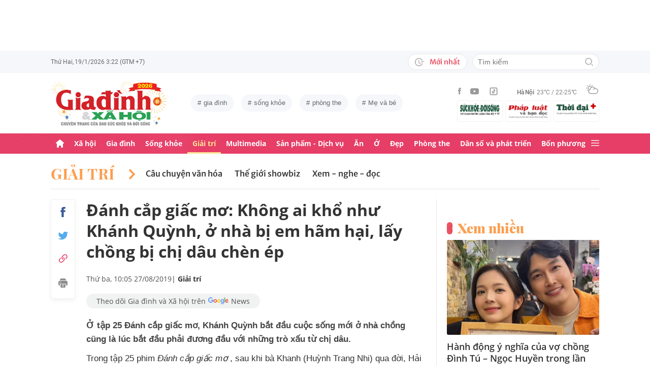

--- FILE ---
content_type: text/html; charset=utf-8
request_url: https://giadinh.suckhoedoisong.vn/danh-cap-giac-mo-khong-ai-kho-nhu-khanh-quynh-o-nha-bi-em-ham-hai-lay-chong-bi-chi-dau-chen-ep-172190827070544724.htm
body_size: 37334
content:



<!DOCTYPE html>
<html lang="vi">
<head>
    <meta http-equiv="Content-Type" content="text/html; charset=utf-8"/>
    <meta name="viewport" content="width=device-width, initial-scale=1, maximum-scale=5, minimal-ui"/>
    <title>Đánh cắp giấc mơ: Không ai khổ như Khánh Quỳnh, ở nhà bị em hãm hại, lấy chồng bị chị dâu chèn ép</title>
    <meta name="description" content="Ở tập 25 Đánh cắp giấc mơ, Khánh Quỳnh bắt đầu cuộc sống mới ở nhà chồng cũng là lúc bắt đầu phải đương đầu với những trò xấu từ chị dâu.">
    <meta name="keywords" content="xem nghe đọc">
    <meta name="news_keywords" content="xem nghe đọc">
    <meta property="og:title" content="Đánh cắp giấc mơ: Không ai khổ như Khánh Quỳnh, ở nhà bị em hãm hại, lấy chồng bị chị dâu chèn ép">
    <meta property="og:description" content="Ở tập 25 Đánh cắp giấc mơ, Khánh Quỳnh bắt đầu cuộc sống mới ở nhà chồng cũng là lúc bắt đầu phải đương đầu với những trò xấu từ chị dâu.">
    <meta property="og:type" content="article" />
    <meta property="og:url" content="https://giadinh.suckhoedoisong.vn/danh-cap-giac-mo-khong-ai-kho-nhu-khanh-quynh-o-nha-bi-em-ham-hai-lay-chong-bi-chi-dau-chen-ep-172190827070544724.htm" />
        <meta property="og:image" content="https://giadinh.mediacdn.vn/zoom/1200_630/2019/photo1566864245420-1566864245758-crop-1566864281481510257970.jpg" />
    <meta property="og:image:type" content="image/jpg" />
    <meta property="og:image:width" content="600" />
    <meta property="og:image:height" content="315" />
        <meta property="twitter:image" content="https://giadinh.mediacdn.vn/zoom/1200_630/2019/photo1566864245420-1566864245758-crop-1566864281481510257970.jpg" />
    <meta property="twitter:card" content="summary_large_image" />
        <link rel="canonical" href="https://giadinh.suckhoedoisong.vn/danh-cap-giac-mo-khong-ai-kho-nhu-khanh-quynh-o-nha-bi-em-ham-hai-lay-chong-bi-chi-dau-chen-ep-172190827070544724.htm"/>
        
    <meta name="robots" content="max-image-preview:large,index,follow"/>
    <meta http-equiv="refresh" content="3600"/>
    <meta name="Language" content="vi"/>
    <meta name="distribution" content="Global"/>
    <meta name="revisit-after" content="1 days"/>
    <meta name="GENERATOR" content="https://giadinh.suckhoedoisong.vn">
    <meta name="RATING" content="GENERAL"/>
    <link rel="shortcut icon" href="https://static.mediacdn.vn/giadinhnet/image/favicon.png" type="image/png">
    <meta name="site_path" content="https://giadinh.suckhoedoisong.vn">
    <meta name="author" content="https://giadinh.suckhoedoisong.vn">
    <meta name="copyright" content="Copyright (c) by https://giadinh.suckhoedoisong.vn"/>
    <meta name="google-site-verification" content="y_NDMxBfSWEMvXteB5bpIO03s5Ep2LuVCb8O7VKEOyo"/>
    <meta http-equiv="x-dns-prefetch-control" content="on"/>
    <link rel="dns-prefetch" href="https://static.mediacdn.vn/">
    <link rel="dns-prefetch" href="https://cnnd.mediacdn.vn/">
    <link rel="dns-prefetch" href="https://videothumbs.mediacdn.vn/">
    <link rel="dns-prefetch" href="https://videothumbs-ext.mediacdn.vn/">
    <meta name="format-detection" content="telephone=no" />
<meta name="format-detection" content="address=no" />
<script>
    function getMeta(t) { let e = document.getElementsByTagName("meta"); for (let n = 0; n < e.length; n++)if (e[n].getAttribute("name") === t) return e[n].getAttribute("content"); return "" }
    var hdUserAgent = getMeta("uc:useragent");
    var isNotAllow3rd = hdUserAgent.includes("not-allow-ads");
    var isNotAllowAds = hdUserAgent.includes("not-allow-ads");
    var pageSettings = {
        DomainAPI: "https://gd2.suckhoedoisong.vn",
        Domain: "https://giadinh.suckhoedoisong.vn",
        sharefbApiDomain: "https://sharefb.cnnd.vn",
        videoplayer: "https://vcplayer.mediacdn.vn",
        VideoToken: "[base64]",
        ajaxDomain: "https://gd2.suckhoedoisong.vn",
        commentSiteName: "giadinh",
        nameSpace: "giadinh",
        DomainUtils: "https://gd2.suckhoedoisong.vn",
        DomainUtils2: "https://eth.cnnd.vn",
        DOMAIN_API_ANSWER: "https://eth.cnnd.vn",
        allow3rd: true && !isNotAllow3rd,
        allowAds: true && !isNotAllow3rd,
        apiSignal: 'https://signalr6.cnnd.vn'
    }
    function loadJsAsync(jsLink, callback, callbackEr) {
        const scripts = Array.from(document.getElementsByTagName("script"));
        const existingScript = scripts.find(script => script.src === jsLink);

        if (existingScript) {
            if (typeof callback === "function") callback();
            return;
        }

        const scriptEl = document.createElement("script");
        scriptEl.type = "text/javascript";
        scriptEl.async = true;
        scriptEl.src = jsLink;

        if (typeof callback === "function") {
            scriptEl.onload = callback;
        }

        if (typeof callbackEr === "function") {
            scriptEl.onerror = callbackEr;
        }

        document.head.appendChild(scriptEl);
    }

    function loadCss(t) {
        var e = document.getElementsByTagName("head")[0], s = document.createElement("link");
        s.rel = "stylesheet", s.type = "text/css", s.href = t, s.media = "all", e.appendChild(s)
    }
    function checkRunInitScroll() {
        if (typeof runinitscroll != "undefined" && runinitscroll.length >= 1) {
            runinitscroll[0]();
            var len = runinitscroll.length;
            var arr = [];
            for (var i = 1; i < len; i++) {
                arr.push(runinitscroll[i]);
            }
            runinitscroll = arr;
        }
        window.setTimeout(function () {
            checkRunInitScroll();
        }, 1);
    }
    setTimeout(function () {
        let e = !1;

        let runInitScrollTimeout = pageSettings.allow3rd ? 1 : 3000;

        function t() {
            try {
                e || (e = !0, document.removeEventListener("scroll", t), function () {
                    let e = document.createElement("script");
                    e.async = !0, e.setAttribute("data-ad-client", ""), document.head.appendChild(e), e.src = ""
                }(), document.removeEventListener("mousemove", t), document.removeEventListener("mousedown", t), document.removeEventListener("touchstart", t)), setTimeout(function () {
                    checkRunInitScroll();
                }, runInitScrollTimeout)

            } catch (err) {
                console.log("init --" + err);
            }
        }
        document.addEventListener("scroll", t, { passive: true }), document.addEventListener("mousemove", t), document.addEventListener("mousedown", t), document.addEventListener("touchstart", t, { passive: true }), document.addEventListener("load", function () {
            document.body.clientHeight != document.documentElement.clientHeight && 0 == document.documentElement.scrollTop && 0 == document.body.scrollTop || t()
        })
    }, 1);
</script>


            <!-- GOOGLE SEARCH STRUCTURED DATA FOR ARTICLE -->
<script type="application/ld+json">
    {
        "@context": "http://schema.org",
        "@type": "NewsArticle",
        "@id": "https://giadinh.suckhoedoisong.vn/danh-cap-giac-mo-khong-ai-kho-nhu-khanh-quynh-o-nha-bi-em-ham-hai-lay-chong-bi-chi-dau-chen-ep-172190827070544724.htm#article",
    "mainEntityOfPage": {
        "@type": "WebPage",
        "@id": "https://giadinh.suckhoedoisong.vn/danh-cap-giac-mo-khong-ai-kho-nhu-khanh-quynh-o-nha-bi-em-ham-hai-lay-chong-bi-chi-dau-chen-ep-172190827070544724.htm"
    },
    "headline": "Đánh cắp giấc mơ: Không ai khổ như Khánh Quỳnh, ở nhà bị em hãm hại, lấy chồng bị chị dâu chèn ép",
    "description": "Ở tập 25 Đánh cắp giấc mơ, Khánh Quỳnh bắt đầu cuộc sống mới ở nhà chồng cũng là lúc bắt đầu phải đương đầu với những trò xấu từ chị dâu.",
    "articleSection": "Giải trí",
    "inLanguage": "vi-VN",
    "datePublished": "2019-08-27T10:05:00+07:00",
            "dateModified": "2021-09-21T01:02:14+07:00",
                "publisher": { "@id": "https://giadinh.suckhoedoisong.vn#org" },
    "image": {
        "@type": "ImageObject",
        "url": "https://giadinh.mediacdn.vn/zoom/1200_800/2019/photo1566864245420-1566864245758-crop-1566864281481510257970.jpg",
        "width": 1200,
        "height": 800
    },
    "thumbnailUrl": "https://giadinh.mediacdn.vn/2019/photo1566864245420-1566864245758-crop-1566864281481510257970.jpg",
                "keywords": ["xem nghe đọc"],
        "isAccessibleForFree": true
}
</script>
<!-- GOOGLE BREADCRUMB STRUCTURED DATA -->
<script type="application/ld+json">
    {
        "@context": "http://schema.org",
        "@type": "BreadcrumbList",
        "@id": "https://giadinh.suckhoedoisong.vn/danh-cap-giac-mo-khong-ai-kho-nhu-khanh-quynh-o-nha-bi-em-ham-hai-lay-chong-bi-chi-dau-chen-ep-172190827070544724.htm#bread",
    "itemListElement": [
        {
            "@type": "ListItem",
            "position": 1,
            "item": {
                "@id": "https://giadinh.suckhoedoisong.vn",
                "name": "Trang chủ"
            }
        },
            {
       "@type": "ListItem",
       "position": 2,
       "item": {
           "@id": "https://giadinh.suckhoedoisong.vn/giai-tri.htm",
                "name": "Giải trí"
            }
        },
            ]
}
</script>

<script type="application/ld+json">
{
    "@context": "http://schema.org",
    "@type": "Organization",
        "name":"giadinh.suckhoedoisong.vn",
        "url": "giadinh.suckhoedoisong.vn",
         "logo": "https://static.mediacdn.vn/giadinhnet/image/logo.svg",
        "email": "mailto: giadinhnet@suckhoedoisong.vn",
        "sameAs":[
                 "https://www.facebook.com/baosuckhoevadoisong",
                    "https://www.youtube.com/channel/UCD09NCZlzMj4yGvGkLbuBpw",
                    "https://www.tiktok.com/@suckhoedoisong.vn"
             ],
    "contactPoint": [{
        "@type": "ContactPoint",
        "telephone": "+84904852222",
        "contactType": "customer service"
        }],
    "address": {
    "@type": "PostalAddress",
    "addressLocality": "Ba Đình",
    "addressRegion": "Hà Nội",
    "addressCountry": "Việt Nam",
    "postalCode":"100000",
    "streetAddress": "Số 138A Giảng Võ - Ba Đình - Hà Nội"
    }
    }
</script>
<script type="text/javascript">
        var _ADM_Channel = '%2fgiai-tri%2fdetail%2f';
    </script>

<script>
    if (pageSettings.allow3rd) {
        (runinit = window.runinit || []).push(function () {
            loadJsAsync('https://static.mediacdn.vn/common/js/embedTTSv12min.js', function () {
                embedTTS.init({
                    wrapper: '.news-audio', //chỗ chứa embed trên trang
                    cookieName: 'embedTTS', //Tên cookie để lưu lại lựa chọn tiếng nói của user
                    primaryColor: '#E63E67', //Màu sắc chủ đạo của kênh
                    newsId: '172190827070544724', //NewsId cần lấy
                    distributionDate: '2019/08/27', //Thời gian xuất bản của tin, theo format yyyy/MM/dd
                    nameSpace: 'giadinhnet', //Namespace của kênh
                    domainStorage: 'https://tts.mediacdn.vn', //Domain storage, k cần đổi
                    srcAudioFormat: '{0}/{1}/{2}-{3}-{4}.{5}', //'https://tts.mediacdn.vn/2021/05/18/afmily-nam-20210521115520186.wav
                    ext: 'm4a', //ext của file, có thể là 'mp3', 'wav', 'raw', 'ogg', ‘m4a’
                    defaultVoice: 'nu', //giọng mặc định, ‘nam’ hoặc ‘nu’,
                    apiCheckUrlExists: 'https://speech.aiservice.vn/tts/get_file'
                });
            })
        });
    }
</script>





        <style>
    .twitter-share-button{
    max-height: 28px;
    }
    .zalo-share-button .zalo-share-button{
    display: none!important;
    }
    </style>
    <link href="https://static.mediacdn.vn/giadinhnet/web_css/20240516/giadinh.detail.min.css?1.0.1" rel="stylesheet">
<script type="text/javascript">
    if (pageSettings.allow3rd) {
        loadJsAsync("https://adminplayer.sohatv.vn/resource/init-script/playerInitScript.js", function () {});
    }
</script>

<style>
    .header__logo {
        max-width: 194px;
    }
    .VCSortableInPreviewMode[type=photo-grid-album][data-layout=row-col-auto] {
        display: flex;
        flex-direction: column;
    }
    .VCSortableInPreviewMode[type=photo-grid-album][data-layout=row-col-auto] .row-col-auto {
        grid-template-columns: auto auto auto auto auto;
        grid-template-rows: initial;
        display: grid;
        grid-gap: 5px;
        flex: 1;
    }
    .VCSortableInPreviewMode[type=photo-grid-album][data-layout=row-col-auto] .media-item {
        display: flex;
    }
    [data-role=content] .VCSortableInPreviewMode[type=photo-grid-album][data-layout=row-col-auto] .media-item img {
        width: 100%;
        height: 100% !important;
        object-fit: cover;
    }
    em {
        font-style: italic;
    }
</style>

</head>
<body class="overx">
<script>
    if (pageSettings.allow3rd) {
        (function () {
            var img = new Image();
            var pt = (document.location.protocol == "https:" ? "https:" : "http:");
            img.src = pt + '//lg1.logging.admicro.vn/ftest?url=' + encodeURIComponent(document.URL);
            var img1 = new Image();
            img1.src = pt + '//amcdn.vn/ftest?url=' + encodeURIComponent(document.URL);
        })();
    }
</script>
<!-- Admicro Tag Manager -->
<script>
    if (pageSettings.allow3rd) {
        (function (a, b, d, c, e) {
            a[c] = a[c] || [];
            a[c].push({"atm.start": (new Date).getTime(), event: "atm.js"});
            a = b.getElementsByTagName(d)[0];
            b = b.createElement(d);
            b.async = !0;
            b.src = "//deqik.com/tag/corejs/" + e + ".js";
            a.parentNode.insertBefore(b, a)
        })(window, document, "script", "atmDataLayer", "ATMSGA54U5X0Z");
    }
</script>
<!-- End Admicro Tag Manager -->
<script type="text/javascript">
    function callbackErArf() {
        window.arferrorload = true;
    }
    if (pageSettings.allow3rd) {
        loadJsAsync('https://www.googletagmanager.com/gtag/js?id=UA-4263013-12', "", callbackEr = callbackErArf);
        loadJsAsync('https://www.googletagmanager.com/gtag/js?id=G-EHT4CMXV06');
    }
</script>
<!-- Google tag (gtag.js) -->
<script type="text/javascript">
    if (pageSettings.allow3rd) {
        window.dataLayer = window.dataLayer || [];
        function gtag() {
            dataLayer.push(arguments);
        }
        gtag('js', new Date());
        gtag('config', 'UA-4263013-12');
    }
</script>
<!-- Google tag (gtag.js) -->
<script type="text/javascript">
    if (pageSettings.allow3rd) {
        window.dataLayer = window.dataLayer || [];
        function gtag() {
            dataLayer.push(arguments);
        }
        gtag('js', new Date());
        gtag('config', 'G-EHT4CMXV06');
    }
</script>
<!-- Google tag (gtag.js) -->
<script type="text/javascript">
    if (pageSettings.allow3rd) {
        loadJsAsync('https://www.googletagmanager.com/gtag/js?id=G-K88M8Q4W6D');
        window.dataLayer = window.dataLayer || [];
        function gtag(){dataLayer.push(arguments);}
        gtag('js', new Date());

        gtag('config', 'G-K88M8Q4W6D');
    }
</script>
<script type="text/javascript">
    var arfAsync = arfAsync || [];
    //danh cho nhung kieu moi
    var admicroAD = admicroAD || {};
    admicroAD.unit = admicroAD.unit || [];
    function callbackErArf() {
        window.arferrorload = true;
    }
    if (pageSettings.allow3rd) {
        loadJsAsync('https://media1.admicro.vn/cms/Arf.min.js',"", callbackEr = callbackErArf);
        loadJsAsync('https://static.amcdn.vn/tka/cdn.js');
        (function () {
            var a = document.createElement("script");
            a.async = !0;
            a.type = "text/javascript";
            a.onerror = function () {
                window.admerrorload = true;
            };
            a.src = ("https:" == document.location.protocol ? "https:" : "http:") + "//media1.admicro.vn/core/admcore.js";
            var b = document.getElementsByTagName("script")[0];
            b.parentNode.insertBefore(a, b)
        })();
    }
</script>

<div id="admWrapsite">
    <div class="ads text-center top-ads">
        <zone id="476399"></zone>
<script>
    arfAsync.push("476399");
</script>

    </div>
    <style>
    .header__subsite{
        width: 280px;display: flex;
        margin-top: 5px;
    }
    .header__subsite li{
        width: 33.33%;
        padding: 5px;
        border: 1px solid #EEF4ED;
        border-radius: 5px;
    }
    .header__subsite li:not(:last-child){
        margin-right: 5px;
    }
    .google-news a{
        background: #f1f2f2;
        display: flex;
        align-items: center;
        padding: 5px 20px;
        border-radius: 40px;
        color: #505050;
        font-weight: 500;
        width: fit-content;
    }
    .google-news a img{
        width: 50px;
        padding: 0 5px;
    }
    .publish_date{
        flex-wrap: wrap;
    }

</style>
<div class="header">
    <div class="header__top">
        <div class="container">
            <div class="header__top-flex">
                <div class="header__top-time datetimenow">

                </div>
                <div class="header__top-right">
                    <div class="header__top-new">
                        <a href="/tin-trong-ngay.htm" title="Tin trong ngày" class="btn-newh">
                                <span class="icon">
                                    <svg width="19" height="17" viewBox="0 0 19 17" fill="none" xmlns="http://www.w3.org/2000/svg">
                                        <path d="M17.8635 6.45307H12.6252C12.5351 6.45307 12.4615 6.52674 12.4615 6.61677V7.59895C12.4615 7.68899 12.5351 7.76265 12.6252 7.76265H17.8635C17.9535 7.76265 18.0272 7.68899 18.0272 7.59895V6.61677C18.0272 6.52674 17.9535 6.45307 17.8635 6.45307ZM15.1216 9.23593H12.6252C12.5351 9.23593 12.4615 9.30959 12.4615 9.39963V10.3818C12.4615 10.4718 12.5351 10.5455 12.6252 10.5455H15.1216C15.2116 10.5455 15.2853 10.4718 15.2853 10.3818V9.39963C15.2853 9.30959 15.2116 9.23593 15.1216 9.23593ZM8.29333 4.62171H7.40732C7.28046 4.62171 7.17815 4.72402 7.17815 4.85088V9.9255C7.17815 9.99917 7.21293 10.0667 7.27227 10.1097L10.3191 12.3319C10.4214 12.4055 10.5646 12.3851 10.6383 12.2827L11.1642 11.5645V11.5625C11.2378 11.4602 11.2153 11.3169 11.113 11.2433L8.52046 9.36893V4.85088C8.52251 4.72402 8.41815 4.62171 8.29333 4.62171Z" fill="#A7A7A7"></path>
                                        <path d="M14.9947 11.8121H13.812C13.6974 11.8121 13.5889 11.8715 13.5276 11.9697C13.2677 12.381 12.9648 12.7616 12.617 13.1094C12.0174 13.709 11.3197 14.1796 10.5442 14.507C9.74001 14.8467 8.88674 15.0185 8.00686 15.0185C7.12494 15.0185 6.27167 14.8467 5.46955 14.507C4.69404 14.1796 3.99628 13.709 3.39674 13.1094C2.79719 12.5099 2.32656 11.8121 1.99917 11.0366C1.6595 10.2345 1.48761 9.38121 1.48761 8.49929C1.48761 7.61737 1.6595 6.76614 1.99917 5.96198C2.32656 5.18646 2.79719 4.4887 3.39674 3.88916C3.99628 3.28962 4.69404 2.81899 5.46955 2.49159C6.27167 2.15192 7.12699 1.98004 8.00686 1.98004C8.88878 1.98004 9.74205 2.15192 10.5442 2.49159C11.3197 2.81899 12.0174 3.28962 12.617 3.88916C12.9648 4.23702 13.2677 4.61761 13.5276 5.0289C13.5889 5.12712 13.6974 5.18646 13.812 5.18646H14.9947C15.1359 5.18646 15.2259 5.03913 15.1625 4.91432C13.8284 2.26037 11.1233 0.53541 8.10303 0.500624C3.68116 0.445376 0.00819885 4.06514 1.39794e-05 8.48292C-0.00817089 12.9089 3.57885 16.5 8.00482 16.5C11.0639 16.5 13.814 14.7689 15.1625 12.0843C15.2259 11.9594 15.1338 11.8121 14.9947 11.8121Z" fill="#A7A7A7"></path>
                                    </svg>
                                </span>
                            Mới nhất
                        </a>
                    </div>
                    <div class="header__search header-search" >
                        <input placeholder="Tìm kiếm" name="keywords" class="txt-search"/>
                        <a href="javascript:;" class="btn-search" title="Tìm kiếm">
                            <svg width="16" height="16" viewBox="0 0 16 16" fill="none" xmlns="http://www.w3.org/2000/svg">
                                <g clip-path="url(#clip0)">
                                    <path d="M7 14C3.14 14 0 10.86 0 7C0 3.14 3.14 0 7 0C10.86 0 14 3.14 14 7C14 10.86 10.86 14 7 14ZM7 2C4.243 2 2 4.243 2 7C2 9.757 4.243 12 7 12C9.757 12 12 9.757 12 7C12 4.243 9.757 2 7 2Z" fill="#BDBDBD" />
                                    <path d="M15.707 14.2934L13.314 11.9004C12.9035 12.4289 12.4285 12.9039 11.9 13.3144L14.293 15.7074C14.3857 15.8006 14.4958 15.8745 14.6171 15.925C14.7385 15.9754 14.8686 16.0014 15 16.0014C15.1314 16.0014 15.2615 15.9754 15.3829 15.925C15.5042 15.8745 15.6143 15.8006 15.707 15.7074C15.7999 15.6146 15.8737 15.5044 15.924 15.3831C15.9743 15.2618 16.0002 15.1317 16.0002 15.0004C16.0002 14.8691 15.9743 14.739 15.924 14.6177C15.8737 14.4964 15.7999 14.3862 15.707 14.2934Z" fill="#BDBDBD" />
                                </g>
                                <defs>
                                    <clipPath id="clip0">
                                        <rect width="16" height="16" fill="white" />
                                    </clipPath>
                                </defs>
                            </svg>
                        </a>
                    </div>
                </div>
            </div>
        </div>
    </div>
    <div class="header__middle">
        <div class="container">
            <div class="header__middle-flex">
                                <!-- <a href="/" title="CHUYÊN TRANG GIA ĐÌNH VÀ XÃ HỘI - BÁO ĐIỆN TỬ SỨC KHỎE VÀ ĐỜI SỐNG" class="header__logo" style="display: block; max-width: 194px">
                        <img alt="Logo" src="https://static.mediacdn.vn/giadinhnet/image/logo_GDSK.png" width="194" height="72"/>
                </a> -->
                <a href="/" title="CHUYÊN TRANG GIA ĐÌNH VÀ XÃ HỘI - BÁO ĐIỆN TỬ SỨC KHỎE VÀ ĐỜI SỐNG" class="header__logo" style="display: block; max-width: 228px">
                        <img alt="Logo" src="https://static.mediacdn.vn/giadinhnet/images/logo-gd-2026.png" width="228">
                </a>
                                <div class="header__tag">
                    <div class="swiper-container header-tag-swiper">
                        <ul class="swiper-wrapper" id="list-tags">
                        </ul>
                    </div>
                </div>

                <div class="header__middle-right" style="flex-direction: column">
                    <div class="d-flex" style="align-items: center">
                        <div class="header__top-social">
                            <ul style="align-items: center;">
                                <li>
                                    <a href="https://www.facebook.com/baosuckhoevadoisong" title="Facebook" rel="nofollow" target="_blank">
                                        <svg width="6" height="13" viewBox="0 0 6 13" fill="none" xmlns="http://www.w3.org/2000/svg">
                                            <path d="M5.93478 4.25941L5.70329 6.5L3.94878 6.5L3.94878 13L1.31326 13L1.31326 6.5L0 6.5L0 4.25941L1.31326 4.25941L1.31326 2.91047C1.31326 1.08818 2.05567 0 4.16603 0L5.9198 0L5.9198 2.24059L4.82229 2.24059C4.00347 2.24059 3.94878 2.55641 3.94878 3.13988L3.94878 4.25941L5.93478 4.25941Z" fill="#999999"></path>
                                        </svg>
                                    </a>
                                </li>
                                <li>
                                    <a href="https://www.youtube.com/channel/UCD09NCZlzMj4yGvGkLbuBpw" title="Youtube" rel="nofollow" target="_blank">
                                        <svg width="18" height="12" viewBox="0 0 18 12" fill="none" xmlns="http://www.w3.org/2000/svg">
                                            <path d="M16.7101 1.87759C16.5138 1.13853 15.9355 0.556469 15.2012 0.358938C13.8702 0 8.53334 0 8.53334 0C8.53334 0 3.19647 0 1.8655 0.358938C1.13122 0.5565 0.552906 1.13853 0.356625 1.87759C0 3.21719 -1.21593e-08 6.01213 -1.21593e-08 6.01213C-1.21593e-08 6.01213 0 8.80706 0.356625 10.1467C0.552906 10.8857 1.13122 11.4435 1.8655 11.6411C3.19647 12 8.53334 12 8.53334 12C8.53334 12 13.8702 12 15.2012 11.6411C15.9355 11.4435 16.5138 10.8857 16.7101 10.1467C17.0667 8.80706 17.0667 6.01213 17.0667 6.01213C17.0667 6.01213 17.0667 3.21719 16.7101 1.87759ZM6.78787 8.54972V3.47453L11.2485 6.01219L6.78787 8.54972Z" fill="#999999"></path>
                                        </svg>
                                    </a>
                                </li>
                                <li>
                                    <a href="https://www.tiktok.com/@suckhoedoisong.vn" title="Tiktok" rel="nofollow" target="_blank">
                                        <svg xmlns="http://www.w3.org/2000/svg" x="0px" y="0px"
                                             width="20" height="20"
                                             viewBox="0 0 24 24"
                                             style=" fill:#999999;"><path d="M 6 3 C 4.3550302 3 3 4.3550302 3 6 L 3 18 C 3 19.64497 4.3550302 21 6 21 L 18 21 C 19.64497 21 21 19.64497 21 18 L 21 6 C 21 4.3550302 19.64497 3 18 3 L 6 3 z M 6 5 L 18 5 C 18.56503 5 19 5.4349698 19 6 L 19 18 C 19 18.56503 18.56503 19 18 19 L 6 19 C 5.4349698 19 5 18.56503 5 18 L 5 6 C 5 5.4349698 5.4349698 5 6 5 z M 12 7 L 12 14 C 12 14.56503 11.56503 15 11 15 C 10.43497 15 10 14.56503 10 14 C 10 13.43497 10.43497 13 11 13 L 11 11 C 9.3550302 11 8 12.35503 8 14 C 8 15.64497 9.3550302 17 11 17 C 12.64497 17 14 15.64497 14 14 L 14 10.232422 C 14.616148 10.671342 15.259118 11 16 11 L 16 9 C 15.952667 9 15.262674 8.7809373 14.78125 8.3613281 C 14.299826 7.941719 14 7.4149911 14 7 L 12 7 z" ></path></svg>
                                    </a>
                                </li>
                            </ul>
                        </div>
                        <div class="header__wearther" id="weatherWrap">
                            <span>Hà Nội</span>
                            <div id="divWeather">23°C / 22-25°C</div>
                            <span class="icon" id="divWeatherImage">
                                <svg width="24" height="20" viewBox="0 0 24 20" fill="none" xmlns="http://www.w3.org/2000/svg">
                                    <path d="M6.85678 10.36C5.58973 10.0619 4.64566 8.91909 4.64566 7.55266C4.64566 5.96264 5.93755 4.67074 7.52757 4.67074C8.49649 4.67074 9.34119 5.14278 9.86292 5.86326C10.2356 5.61482 10.6331 5.41607 11.0803 5.267C10.335 4.09933 9.01822 3.32916 7.52757 3.32916C5.19223 3.32916 3.30408 5.21731 3.30408 7.55266C3.30408 9.21721 4.273 10.6582 5.68911 11.329C6.03693 10.9563 6.43443 10.6333 6.85678 10.36Z" fill="#999999"></path>
                                    <path d="M7.55263 2.45957C7.92529 2.45957 8.22342 2.16144 8.22342 1.78877V0.670791C8.22342 0.298129 7.92529 0 7.55263 0C7.17996 0 6.88184 0.298129 6.88184 0.670791V1.78877C6.88184 2.16144 7.17996 2.45957 7.55263 2.45957Z" fill="#999999"></path>
                                    <path d="M2.45957 7.55263C2.45957 7.17996 2.16144 6.88184 1.78877 6.88184H0.670791C0.298129 6.88184 0 7.17996 0 7.55263C0 7.92529 0.298129 8.22342 0.670791 8.22342H1.78877C2.16144 8.22342 2.45957 7.92529 2.45957 7.55263Z" fill="#999999"></path>
                                    <path d="M3.95044 3.95014C4.19888 3.7017 4.19888 3.27935 3.95044 3.00606L3.15543 2.21105C2.90699 1.96261 2.48464 1.96261 2.21136 2.21105C1.96291 2.45949 1.96291 2.88184 2.21136 3.15513L3.00637 3.95014C3.13059 4.07436 3.3045 4.14889 3.4784 4.14889C3.65231 4.14889 3.82622 4.07436 3.95044 3.95014Z" fill="#999999"></path>
                                    <path d="M2.68339 13.0928C2.8573 13.0928 3.03121 13.0182 3.15543 12.894L3.95044 12.099C4.19888 11.8506 4.19888 11.4282 3.95044 11.1549C3.702 10.9065 3.27965 10.9065 3.00637 11.1549L2.21136 11.9499C1.96291 12.1984 1.96291 12.6207 2.21136 12.894C2.33558 13.0182 2.50948 13.0928 2.68339 13.0928Z" fill="#999999"></path>
                                    <path d="M11.6271 4.14889C11.801 4.14889 11.9749 4.07436 12.0992 3.95014L12.8942 3.15513C13.1426 2.90668 13.1426 2.48434 12.8942 2.21105C12.6457 1.96261 12.2234 1.96261 11.9501 2.21105L11.1551 3.00606C10.9066 3.2545 10.9066 3.67685 11.1551 3.95014C11.3041 4.07436 11.4532 4.14889 11.6271 4.14889Z" fill="#999999"></path>
                                    <path d="M22.0862 9.19234L22.0614 9.1675C21.2415 8.47186 20.2726 8.02467 19.2291 7.8756C19.1298 7.85076 19.0552 7.85076 18.9558 7.85076C18.931 7.85076 18.931 7.85076 18.9062 7.85076C18.8316 7.85076 18.7571 7.82592 18.6826 7.82592C18.6577 7.82592 18.6329 7.82592 18.608 7.82592C18.5335 7.82592 18.4838 7.82592 18.4093 7.82592C18.3844 7.82592 18.3844 7.82592 18.3596 7.82592C18.3347 7.82592 18.3099 7.82592 18.2851 7.82592C18.2354 7.82592 18.2105 7.82592 18.1608 7.82592C18.136 7.82592 18.136 7.82592 18.1111 7.82592C17.0677 6.0123 15.1547 4.944 13.0678 4.944C12.3722 4.944 11.7262 5.06822 11.1051 5.26697C10.6828 5.41604 10.2853 5.61479 9.88775 5.86323C8.42194 6.78246 7.40334 8.34764 7.20458 10.1613C7.08036 10.2109 6.981 10.2855 6.85678 10.36C6.40959 10.6333 6.03691 10.9563 5.68909 11.3538C4.96861 12.1985 4.54626 13.2916 4.54626 14.4344C4.54626 17.0431 6.68286 19.1797 9.29149 19.1797H18.3347C21.4651 19.1797 23.9992 16.6207 23.9992 13.5152C24.024 11.7761 23.2787 10.2358 22.0862 9.19234ZM9.31633 17.8132C7.42818 17.8132 5.91269 16.2729 5.91269 14.4096C5.91269 12.9935 6.78223 11.7513 8.09897 11.2296C8.34741 11.1302 8.52132 10.9066 8.52132 10.6333C8.6207 8.17373 10.6082 6.26074 13.0678 6.26074C14.5087 6.26074 15.8255 6.93153 16.695 8.04951C15.6764 8.37249 14.7572 8.9439 14.0616 9.7886C13.8131 10.0619 13.8628 10.4842 14.1361 10.7327C14.2603 10.8321 14.4094 10.8817 14.5584 10.8817C14.7572 10.8817 14.9311 10.8072 15.0553 10.6581C15.8006 9.7886 16.8689 9.24203 18.0118 9.14265C18.931 9.06812 19.8005 9.29172 20.5707 9.73891C20.6204 9.76376 20.6701 9.7886 20.7198 9.83829C20.7446 9.86313 20.7695 9.86313 20.7943 9.88798C20.8937 9.93766 20.9682 10.0122 21.0427 10.0867C21.0676 10.1116 21.0924 10.1364 21.1173 10.1613C22.0862 10.9563 22.6825 12.1488 22.6825 13.4904C22.6825 15.8754 20.7198 17.8381 18.3347 17.8381H9.31633V17.8132Z" fill="#999999"></path>
                                </svg>
                            </span>
                        </div>
                    </div>
                    <ul class="header__subsite" >
                        <li>
                            <a href="https://suckhoedoisong.vn/" target="_blank" title="Báo Sức khỏe Đời sống" rel="nofollow">
                                <img loading="lazy" src="https://static.mediacdn.vn/suckhoedoisong/image/logo.png" alt="Báo Sức khỏe Đời sống - Cơ quan ngôn luận của Bộ Y tế" width="78" height="23">
                            </a>
                        </li>
                        <li >
                            <a href="https://phapluat.suckhoedoisong.vn/" target="_blank" title="Báo Pháp luật và bạn đọc" rel="nofollow">
                                <img src="https://static.mediacdn.vn/thumb_w/78/phapluatvabandoc/images/logoplbd.png" alt="Pháp luật và bạn đọc" width="78" height="30">
                            </a>
                        </li>
                        <li>
                            <a href="https://thoidaiplus.suckhoedoisong.vn/" target="_blank" title="Báo Thời Đại Plus" rel="nofollow">
                                <img src="https://static.mediacdn.vn/giadinhnet/image/thoidaiplus-logo.svg" alt="img" class="nav-header__logo" width="78" height="22">
                            </a>
                        </li>
                    </ul>
                </div>
            </div>
        </div>
    </div>
    <div class="header__bot">
        <div class="container">
            <div class="header__bot-flex">
                <div class="header__nav">
                    <ul>
                        <li>
                            <a href="/" title="Trang chủ" class="header__nav-link">
                                <svg width="16" height="16" viewBox="0 0 16 16" fill="none" xmlns="http://www.w3.org/2000/svg">
                                    <path d="M10.9483 16L12.9471 16C13.5468 16 13.9465 15.6006 13.9465 15.0016L13.9465 7.91264L14.946 7.91264C15.2458 7.91264 15.5456 7.81279 15.7455 7.6131C16.1453 7.21373 16.0453 6.61466 15.6456 6.21529L8.64962 0.224647C8.24985 -0.0748849 7.75014 -0.0748849 7.35037 0.224647L0.354428 6.21529C-0.04534 6.61466 -0.145282 7.21373 0.254486 7.6131C0.354428 7.81279 0.654254 7.91264 0.95408 7.91264C1.15396 7.91264 1.9535 7.91264 1.9535 7.91264L1.9535 15.0016C1.9535 15.6006 2.35327 16 2.95292 16L4.95176 16C5.55141 16 5.95118 15.6006 5.95118 15.0016L5.95118 11.9064L9.94886 11.9064L9.94886 15.0016C9.94886 15.6006 10.3486 16 10.9483 16Z" fill="#fff"></path>
                                </svg>
                            </a>
                        </li>
                        <li class="">
                            <a href="/xa-hoi.htm" class="header__nav-link" title="Xã hội">Xã hội</a>
                        </li>
                        <li class="">
                            <a href="/gia-dinh.htm" class="header__nav-link" title="Gia đình">Gia đình</a>
                        </li>
                        <li class="">
                            <a href="/song-khoe.htm" class="header__nav-link" title="Sống khỏe">Sống khỏe</a>
                        </li>
                        <li class="">
                            <a href="/giai-tri.htm" class="header__nav-link" title="Giải trí">Giải trí</a>
                        </li>
                        <li class="">
                            <a href="/multimedia.htm" class="header__nav-link" title="Multimedia">Multimedia</a>
                        </li>
                        <li class="">
                            <a href="/san-pham-dich-vu.htm" class="header__nav-link" title="Sản phẩm - Dịch vụ">Sản phẩm - Dịch vụ</a>
                        </li>
                        <li class="">
                            <a href="/an.htm" class="header__nav-link" title="Ăn">Ăn</a>
                        </li>
                        <li class="">
                            <a href="/o.htm" class="header__nav-link" title="Ở">Ở</a>
                        </li>
                        <li class="">
                            <a href="/dep.htm" class="header__nav-link" title="Đẹp">Đẹp</a>
                        </li>
                        <li class="">
                            <a href="/phong-the.htm" class="header__nav-link" title="Phòng the">Phòng the</a>
                        </li>
                        <li class="">
                            <a href="/dan-so-va-phat-trien.htm" class="header__nav-link" title="Dân số và phát triển">Dân số và phát triển</a>
                        </li>
                        <li class="">
                            <a href="/bon-phuong.htm" title="Bốn phương" class="header__nav-link">Bốn phương</a>
                        </li>
                    </ul>
                </div>
                <div class="header__mega-menu-btn">
                    <a href="javascript:;" title="Menu" class="btn-mega-menu">
                            <span class="icon-bar">
                                <svg width="16" height="12" viewBox="0 0 16 12" fill="none" xmlns="http://www.w3.org/2000/svg">
                                    <g opacity="0.7">
                                        <path d="M15 5H1C0.4 5 0 5.4 0 6C0 6.6 0.4 7 1 7H15C15.6 7 16 6.6 16 6C16 5.4 15.6 5 15 5Z" fill="white" />
                                        <path d="M15 0H1C0.4 0 0 0.4 0 1C0 1.6 0.4 2 1 2H15C15.6 2 16 1.6 16 1C16 0.4 15.6 0 15 0Z" fill="white" />
                                        <path d="M15 10H1C0.4 10 0 10.4 0 11C0 11.6 0.4 12 1 12H15C15.6 12 16 11.6 16 11C16 10.4 15.6 10 15 10Z" fill="white" />
                                    </g>
                                </svg>
                            </span>
                        <span class="icon-close">
                                <svg width="16" height="16" viewBox="0 0 16 16" fill="none" xmlns="http://www.w3.org/2000/svg">
                                    <path d="M1 15L15 1" stroke="#F2EFEA" stroke-miterlimit="10" stroke-linecap="square" />
                                    <path d="M15 15L1 1" stroke="#F2EFEA" stroke-miterlimit="10" stroke-linecap="square" />
                                </svg>
                            </span>
                    </a>
                </div>
            </div>
        </div>
        <div class="header__mega-menu" style="z-index: 99999">
            <div class="header__mm-category">
                <div class="container">

                    <div class="footer__catefory">
                        <div class="footer__crow">
                            <div class="col">
                                <div class="footer__box-category">
                                    <a href="/xa-hoi.htm" title="Xã hội" class="title">Xã hội</a>
                                    <div class="footer__catefory-list">
                                        <a href="/xa-hoi/thoi-su.htm" title="Thời sự" class="link">
                                            Thời sự
                                        </a>
                                        <a href="/xa-hoi/doi-song.htm" title="Đời sống" class="link">
                                            Đời sống
                                        </a>
                                        <a href="/xa-hoi/giao-duc.htm" title="Giáo dục" class="link">
                                            Giáo dục
                                        </a>
                                        <a href="/xa-hoi/phap-luat.htm" title="Pháp luật" class="link">
                                            Pháp luật
                                        </a>
                                    </div>
                                </div>
                            </div>
                            <div class="col">
                                <div class="footer__box-category">
                                    <a href="/gia-dinh.htm" title="Gia đình" class="title">Gia đình</a>
                                    <div class="footer__catefory-list">
                                        <a href="/gia-dinh/chuyen-vo-chong.htm" title="Chuyện vợ chồng" class="link">
                                            Chuyện vợ chồng
                                        </a>
                                        <a href="/gia-dinh/nuoi-day-con.htm" title="Nuôi dậy con" class="link">
                                            Nuôi dậy con
                                        </a>
                                        <a href="/gia-dinh/tham-cung-bi-su.htm" title="Thâm cung bí sử" class="link">
                                            Thâm cung bí sử
                                        </a>
                                    </div>
                                </div>
                            </div>
                            <div class="col">
                                <div class="footer__box-category">
                                    <a href="/song-khoe.htm" title="Sống khỏe" class="title">Sống khỏe</a>
                                    <div class="footer__catefory-list">
                                        <a href="/song-khoe/benh-thuong-gap.htm" title="Bệnh thường gặp" class="link">
                                            Bệnh thường gặp
                                        </a>
                                        <a href="/song-khoe/me-va-be.htm" title="Mẹ và bé" class="link">
                                            Mẹ và bé
                                        </a>
                                        <a href="/song-khoe/y-te.htm" title="Y tế" class="link">
                                           Y tế
                                        </a>
                                    </div>
                                </div>
                            </div>
                            <div class="col">
                                <div class="footer__box-category">
                                    <a href="/giai-tri.htm" title="Văn hóa - Giải trí" class="title">Giải trí</a>
                                    <div class="footer__catefory-list">
                                        <a href="/giai-tri/cau-chuyen-van-hoa.htm" title="Câu chuyện văn hóa" class="link">
                                            Câu chuyện văn hóa
                                        </a>
                                        <a href="/giai-tri/the-gioi-showbiz.htm" title="Thế giới showbiz" class="link">
                                            Thế giới showbiz
                                        </a>
                                        <a href="/giai-tri/xem-nghe-doc.htm" title="Xem - nghe - đọc" class="link">
                                            Xem - nghe - đọc
                                        </a>
                                    </div>
                                </div>
                            </div>
                            <div class="col">
                                <div class="footer__box-category">
                                    <a href="/multimedia.htm" title="Multimedia" class="title">Multimedia</a>
                                    <div class="footer__catefory-list">
                                        <a href="/multimedia/emagazine.htm" title="Emagazine" class="link">
                                            Emagazine
                                        </a>
                                        <a href="/multimedia/video.htm" title="Video" class="link">
                                            Video
                                        </a>
                                        <a href="/podcast.htm" title="podcast" class="link">
                                            Podcast
                                        </a>
                                        <a href="/multimedia/infographic.htm" title="Infographic" class="link">
                                            Infographic
                                        </a>
                                    </div>
                                </div>
                            </div>
                            <div class="col">
                                <div class="footer__box-category">
                                    <a href="/san-pham-dich-vu.htm" title="Sản phẩm - Dịch vụ" class="title">Sản phẩm - Dịch vụ</a>
                                    <div class="footer__catefory-list">
                                        <a href="/san-pham-dich-vu/xu-huong.htm" title="Xu hướng" class="link">
                                            Xu hướng
                                        </a>
                                        <a href="/san-pham-dich-vu/gia-ca-thi-truong.htm" title="Giá cả thị trường" class="link">
                                            Giá cả thị trường
                                        </a>
                                        <a href="/san-pham-dich-vu/bao-ve-nguoi-tieu-dung.htm" title="Bảo vệ người tiêu dùng" class="link">
                                            Bảo vệ người tiêu dùng
                                        </a>
                                        <a href="/san-pham-dich-vu/sieu-thi-thong-minh.htm" title="Siêu thị thông minh" class="link">
                                            Siêu thị thông minh
                                        </a>
                                    </div>
                                </div>
                            </div>
                            <div class="col">
                                <div class="footer__box-category">
                                    <a href="/an.htm" title="Ăn" class="title">Ăn</a>
                                    <div class="footer__catefory-list">
                                        <a href="/an/am-thuc-360.htm" title="Ẩm thực 360" class="link">
                                            Ẩm thực 360
                                        </a>
                                        <a href="/an/meo-nau-nuong.htm" title="Mẹo nấu nướng" class="link">
                                            Mẹo nấu nướng
                                        </a>
                                        <a href="/an/bep-dep.htm" title="Bếp đẹp" class="link">
                                            Bếp đẹp
                                        </a>
                                    </div>
                                </div>
                            </div>
                        </div>
                        <div class="footer__crow mb-m">
                            <div class="col">
                                <div class="footer__box-category">
                                    <a href="/o.htm" title="Ở" class="title">Ở</a>
                                    <div class="footer__catefory-list">
                                        <a href="/o/khong-gian-song.htm" title="Không gian sống" class="link">
                                            Không gian sống
                                        </a>
                                        <a href="/o/phong-thuy.htm" title="Phong thủy" class="link">
                                            Phong thủy
                                        </a>
                                        <a href="/o/meo-vat.htm" title="Mẹo vặt" class="link">
                                            Mẹo vặt
                                        </a>
                                    </div>
                                </div>
                            </div>
                            <div class="col">
                                <div class="footer__box-category">
                                    <a href="/dep.htm" title="Đẹp" class="title">Đẹp</a>
                                    <div class="footer__catefory-list">
                                        <a href="/dep/thoi-trang.htm" title="Thời trang" class="link">
                                            Thời trang
                                        </a>
                                        <a href="/dep/cham-soc-da.htm" title="Chăm sóc da" class="link">
                                            Chăm sóc da
                                        </a>
                                        <a href="/dep/giam-can.htm" title="Giảm cân" class="link">
                                            Giảm cân
                                        </a>
                                    </div>
                                </div>
                            </div>
                            <div class="col">
                                <div class="footer__box-category">
                                    <a href="/phong-the.htm" title="Phòng the" class="title">Phòng the</a>
                                    <a href="/tam-su.htm" title="Tâm sự" class="title">Tâm sự</a>
                                    <a href="/dan-so-va-phat-trien.htm" title="Dân số và phát triển" class="title">Dân số và phát triển</a>
                                </div>
                            </div>
                            <div class="col">
                                <div class="footer__box-category">
                                    <a href="/vong-tay-nhan-ai.htm" title="Vòng tay nhân ái" class="title">Vòng tay nhân ái</a>
                                    <div class="footer__catefory-list">
                                        <a href="/vong-tay-nhan-ai/canh-ngo.htm" title="Cảnh ngộ" class="link">
                                            Cảnh ngộ
                                        </a>
                                        <a href="/vong-tay-nhan-ai/ket-chuyen.htm" title="Kết chuyển" class="link">
                                            Kết chuyển
                                        </a>
                                    </div>
                                </div>
                            </div>
                            <div class="col">
                                <div class="footer__box-category">
                                    <a href="/bon-phuong.htm" title="Bốn phương" class="title">Bốn phương</a>
                                    <div class="footer__catefory-list">
                                        <a href="/bon-phuong/tieu-diem.htm" title="Tiêu điểm" class="link">
                                            Tiêu điểm
                                        </a>
                                        <a href="/bon-phuong/chuyen-do-day.htm" title="Chuyện đó đây" class="link">
                                            Chuyện đó đây
                                        </a>
                                    </div>
                                </div>
                            </div>

                        </div>
                    </div>
                </div>
            </div>
            <div class="header__mm-tag">
                <div class="container">
                    <div class="header__mm-tag-list" id="m-list-tags">

                    </div>

                </div>

            </div>

        </div>

    </div>
</div>
    <div class="adm-mainsection">
        <div class="ads-sponsor type-2 adm-hidden">
            <div id="admsectionlogo">
            </div>
            <div id="admsection1">
            </div>
        </div>
        <div class="ads-sponsor type-2 adm-hidden">
            <div id="admsection2">
            </div>
            <div id="admsection3">
            </div>
        </div>

        <div class="main ">
                        <div class="breadcrumb">
    <div class="container">
        <div class="box-breadcrumb" data-layout="1" data-key="keycd">
            <div class="box-breadcrumb-name">
                <a href="/giai-tri.htm" title="Giải trí" data-role="cate-name" class="category-page__name">
                    Giải trí
                    <span class="icon">
                                    <svg width="14" height="21" viewBox="0 0 14 21" fill="none" xmlns="http://www.w3.org/2000/svg">
                                        <path d="M3.24993 20.8774L0.624939 18.187L8.12494 10.5002L0.624939 2.81342L3.24993 0.123047L13.3749 10.5002L3.24993 20.8774Z" fill="#FC9E4F" />
                                    </svg>
                                </span>
                </a>
            </div>
                            <div class="box-breadcrumb-sub">
                                            <a href="/giai-tri/cau-chuyen-van-hoa.htm" title="Câu chuyện văn hóa" style="">Câu chuyện văn hóa</a>
                                            <a href="/giai-tri/the-gioi-showbiz.htm" title="Thế giới showbiz" style="">Thế giới showbiz</a>
                                            <a href="/giai-tri/xem-nghe-doc.htm" title="Xem - nghe - đọc" style="">Xem - nghe - đọc</a>
                                    </div>

                    </div>
    </div>
</div>
    
    <div class="detail__page">
        <div class="container">
            <div class="detail__flex">
                <div class="detail__main" >
                    <div class="detail__content-page">
                        <div class="detail-container" data-layout="1" data-key="keycd">
        <div class="detail-scroll-flex">
            <div class="detail__fixed">
                <div class="fixed-navigation">
    <ul>
        <li>
            <a onclick="fbClient.shareClick('https://giadinh.suckhoedoisong.vn/danh-cap-giac-mo-khong-ai-kho-nhu-khanh-quynh-o-nha-bi-em-ham-hai-lay-chong-bi-chi-dau-chen-ep-172190827070544724.htm');" href="javascript:;" title="Chia sẻ facebook" rel="nofollow">
                <svg width="10" height="20" viewBox="0 0 10 20" fill="none" xmlns="http://www.w3.org/2000/svg">
                    <path d="M2.25593 3.865V6.613H0.195312V9.973H2.25593V19.959H6.48563V9.974H9.32486C9.32486 9.974 9.59088 8.363 9.7198 6.601H6.50302V4.303C6.50302 3.96 6.96344 3.498 7.41976 3.498H9.72594V0H6.59101C2.15055 0 2.25593 3.363 2.25593 3.865Z" fill="#3B5999"></path>
                </svg>

            </a>
        </li>
        <li>
            <a  target="_blank" rel="nofollow" title="Chia sẻ twitter" href="https://twitter.com/intent/tweet?text=https://giadinh.suckhoedoisong.vn/danh-cap-giac-mo-khong-ai-kho-nhu-khanh-quynh-o-nha-bi-em-ham-hai-lay-chong-bi-chi-dau-chen-ep-172190827070544724.htm" data-size="large">
                <svg width="21" height="17" viewBox="0 0 21 17" fill="none" xmlns="http://www.w3.org/2000/svg">
                    <path d="M20.1253 0.62501C19.268 1.21605 18.3188 1.66811 17.3142 1.96376C16.775 1.35783 16.0584 0.928365 15.2614 0.733445C14.4644 0.538525 13.6253 0.587556 12.8577 0.873906C12.0901 1.16026 11.431 1.67011 10.9695 2.33451C10.508 2.99891 10.2665 3.7858 10.2775 4.58876V5.46376C8.7042 5.50363 7.14524 5.1626 5.73945 4.47102C4.33366 3.77945 3.12469 2.75882 2.2202 1.50001C2.2202 1.50001 -1.36082 9.37501 6.69647 12.875C4.85272 14.0982 2.65633 14.7116 0.429688 14.625C8.48698 19 18.3348 14.625 18.3348 4.56251C18.334 4.31878 18.31 4.07565 18.2632 3.83626C19.1769 2.95557 19.8216 1.84363 20.1253 0.62501Z" fill="#55ACEE"></path>
                </svg>
            </a>
        </li>




        <li>
            <a id="copylinkClipboard" href="javascript:;" rel="nofollow" title="Copy link" data-url="https://giadinh.suckhoedoisong.vn/danh-cap-giac-mo-khong-ai-kho-nhu-khanh-quynh-o-nha-bi-em-ham-hai-lay-chong-bi-chi-dau-chen-ep-172190827070544724.htm">
                <svg width="18" height="17" viewBox="0 0 18 17" fill="none" xmlns="http://www.w3.org/2000/svg">
                    <path d="M10.9982 6.8186C10.6222 6.4511 10.1909 6.1601 9.72514 5.94185C9.43738 6.2246 9.27776 6.6011 9.27776 7.0001C9.27776 7.15985 9.30846 7.31135 9.35604 7.4561C9.55478 7.57685 9.74355 7.71335 9.91314 7.8791C10.4925 8.4461 10.8125 9.1991 10.8125 10.0001C10.8125 10.8011 10.4933 11.5548 9.91391 12.1218L7.61182 14.3711C6.45157 15.5051 4.43034 15.5051 3.27086 14.3711C2.69074 13.8041 2.37151 13.0511 2.37151 12.2501C2.37151 11.4491 2.69074 10.6961 3.27009 10.1291L4.88462 8.5511C4.7488 8.05085 4.6736 7.53185 4.6736 7.0001C4.6736 6.8786 4.68357 6.75785 4.69125 6.63785C4.62295 6.6971 4.55312 6.75485 4.48713 6.8186L2.18505 9.0686C1.31563 9.91835 0.836792 11.0478 0.836792 12.2501C0.836792 13.4523 1.31563 14.5818 2.18505 15.4316C3.05523 16.2821 4.21088 16.7501 5.44096 16.7501C6.67104 16.7501 7.82668 16.2821 8.69687 15.4316L10.999 13.1823C11.8676 12.3318 12.3472 11.2023 12.3472 10.0001C12.3472 8.79785 11.8676 7.66835 10.9982 6.8186Z" fill="#E53C65" />
                    <path d="M16.3704 1.5685C15.5002 0.718 14.3446 0.25 13.1145 0.25C11.8844 0.25 10.7288 0.718 9.8586 1.5685L7.55652 3.81775C6.68786 4.66825 6.20826 5.79775 6.20826 7C6.20826 8.20225 6.6871 9.33175 7.55652 10.1815C7.93252 10.549 8.36378 10.84 8.82957 11.0583C9.1181 10.7755 9.27771 10.399 9.27771 10C9.27771 9.8365 9.24625 9.68125 9.19637 9.5335C8.99839 9.41725 8.81038 9.2845 8.6431 9.121C8.06298 8.554 7.74299 7.801 7.74299 7C7.74299 6.199 8.06221 5.44525 8.64157 4.87825L10.9436 2.629C11.5238 2.062 12.295 1.75 13.1145 1.75C13.9341 1.75 14.7053 2.062 15.2854 2.629C15.8647 3.196 16.184 3.949 16.184 4.75C16.184 5.551 15.8647 6.304 15.2854 6.871L13.6685 8.45125C13.8051 8.95075 13.8819 9.469 13.8819 10C13.8819 10.1215 13.8727 10.2415 13.8658 10.3615C13.9341 10.3022 14.0039 10.2452 14.0691 10.1815L16.3712 7.9315C17.2398 7.08175 17.7187 5.95225 17.7187 4.75C17.7187 3.54775 17.2398 2.41825 16.3704 1.5685Z" fill="#E53C65" />
                </svg>
            </a>
        </li>

                    <li>
                <a id="print" href="javascript:;" rel="nofollow" title="In" data-url="print/danh-cap-giac-mo-khong-ai-kho-nhu-khanh-quynh-o-nha-bi-em-ham-hai-lay-chong-bi-chi-dau-chen-ep-172190827070544724.htm">
                    <span class="icon">
                        <svg width="24" height="24" viewBox="0 0 24 24" fill="none"
                             xmlns="http://www.w3.org/2000/svg">
                            <g clip-path="url(#clip0_6765_21043)">
                                <path
                                    d="M17.8619 16.9867C17.8619 16.073 17.8619 15.1734 17.8619 14.2526C18.0025 14.2315 18.1432 14.2245 18.2769 14.1964C18.5371 14.1402 18.6848 13.9715 18.6848 13.7044C18.6919 13.4233 18.5371 13.2405 18.2558 13.1913C18.1292 13.1702 18.0025 13.1702 17.8689 13.1702C13.9439 13.1702 10.019 13.1702 6.09399 13.1702C5.97441 13.1702 5.86186 13.1632 5.74229 13.1773C5.43982 13.2124 5.26397 13.4022 5.26397 13.6903C5.26397 13.9785 5.43279 14.1683 5.73525 14.2105C5.84076 14.2245 5.93924 14.2315 6.07288 14.2386C6.07288 15.1593 6.07288 16.066 6.07288 17.0078C5.41169 17.0921 4.78566 16.9797 4.21591 16.6072C3.43513 16.0941 3.02013 15.3561 3.00606 14.4283C2.98496 13.0016 2.98496 11.5677 3.00606 10.141C3.02716 8.74228 4.08226 7.65989 5.47499 7.55446C5.5805 7.54743 5.68601 7.54041 5.79152 7.54041C9.92751 7.54041 14.0635 7.54041 18.1995 7.54041C19.536 7.54041 20.5559 8.2784 20.8794 9.4873C20.9428 9.71924 20.9779 9.97227 20.9779 10.2112C20.985 11.5959 20.992 12.9734 20.9779 14.3581C20.9779 16.0379 19.536 17.2608 17.8619 16.9867ZM6.6356 10.8368C6.89586 10.8368 7.14909 10.8368 7.40934 10.8368C7.43045 10.8368 7.45858 10.8368 7.47968 10.8368C7.78918 10.8087 7.9791 10.654 8.0002 10.3307C8.01427 10.0285 7.81732 9.81061 7.47968 9.79656C6.91696 9.7825 6.36128 9.7825 5.79856 9.79656C5.48203 9.80358 5.29914 9.99335 5.27101 10.2956C5.24287 10.5767 5.48203 10.8157 5.79856 10.8297C6.07992 10.8508 6.36128 10.8368 6.6356 10.8368Z"
                                    fill="#8B8B8B" />
                                <path
                                    d="M7.15625 14.2315C10.3849 14.2315 13.5713 14.2315 16.7717 14.2315C16.7788 14.351 16.7928 14.4494 16.7928 14.5548C16.7928 16.2979 16.7928 18.048 16.7928 19.7911C16.7928 20.5994 16.3919 21 15.583 21C13.1774 21 10.7788 21 8.37313 21C7.57126 21 7.15625 20.5853 7.15625 19.7911C7.15625 18.048 7.15625 16.2979 7.15625 14.5548C7.15625 14.4635 7.15625 14.3721 7.15625 14.2315ZM11.9675 15.4123C11.5384 15.4123 11.1023 15.4053 10.6732 15.4123C10.2934 15.4194 10.0543 15.6302 10.0543 15.9324C10.0543 16.2347 10.2934 16.4525 10.6732 16.4596C11.5525 16.4666 12.4247 16.4666 13.304 16.4596C13.7049 16.4596 13.9159 16.2628 13.9159 15.9395C13.9159 15.6162 13.7049 15.4194 13.311 15.4123C12.8538 15.4053 12.4106 15.4123 11.9675 15.4123ZM11.9816 18.7157C12.4106 18.7157 12.8468 18.7228 13.2758 18.7157C13.6908 18.7087 13.9159 18.5119 13.9089 18.1816C13.9019 17.8582 13.6908 17.6755 13.2899 17.6685C12.4247 17.6614 11.5595 17.6614 10.6944 17.6685C10.2934 17.6685 10.0402 17.8864 10.0543 18.2026C10.0613 18.5049 10.3004 18.7087 10.6873 18.7157C11.1164 18.7157 11.5455 18.7087 11.9816 18.7157Z"
                                    fill="#8B8B8B" />
                                <path
                                    d="M6.07227 6.45801C6.11447 5.94493 6.09337 5.46699 6.19184 5.01717C6.43803 3.85747 7.5072 3.01405 8.71001 3.00702C10.8906 2.99999 13.0711 2.99296 15.2446 3.00702C16.6725 3.01405 17.812 4.14563 17.8472 5.56539C17.8542 5.85356 17.8472 6.14876 17.8472 6.46504C13.9292 6.45801 10.0394 6.45801 6.07227 6.45801Z"
                                    fill="#8B8B8B" />
                            </g>
                            <defs>
                                <clipPath id="clip0_6765_21043">
                                    <rect width="18" height="18" fill="white" transform="translate(3 3)" />
                                </clipPath>
                            </defs>
                        </svg>
                    </span>
                </a>
            </li>
            </ul>
</div>
            </div>
            <div class="detail__contenent-main">

                <h1 class="detail-title" data-role="title">Đánh cắp giấc mơ: Không ai khổ như Khánh Quỳnh, ở nhà bị em hãm hại, lấy chồng bị chị dâu chèn ép</h1>
                <div class="publish_date" style="margin-bottom: 20px">
                    <span data-role="publishdate">Thứ ba, 10:05 27/08/2019 </span>                         <a href="/giai-tri.htm" title="Giải trí"   >| <strong style="font-weight: bold; margin-right: 20px" data-role="cate-name"> Giải trí</strong></a>                    <div class="news-audio" style="margin-left: 0; margin-top: 5px;">
                        <zone id="l7e6kko8"></zone>
<script>
    arfAsync.push("l7e6kko8");
</script>

                    </div>
                </div>
                <div style="display: flex; justify-content: space-between; align-items: center; margin-bottom: 20px;">
                                        <div class="google-news">
                        <a href="https://news.google.com/publications/CAAqBwgKMIfqtQswlIXNAw?hl=vi&gl=VN&ceid=VN%3Avi" target="_blank"
                           title="Theo dõi Gia đình và Xã hội trên Google News">
                            <div class="span">
                                Theo dõi Gia đình và Xã hội trên
                            </div>
                            <img src="https://static.mediacdn.vn/thumb_w/50/giadinhnet/image/google.png" alt="google News" width="50" height="14" >
                            <span>News</span>
                        </a>
                    </div>
                </div>
                                <h2 class="detail-sapo" data-role="sapo">
                    Ở tập 25 Đánh cắp giấc mơ, Khánh Quỳnh bắt đầu cuộc sống mới ở nhà chồng cũng là lúc bắt đầu phải đương đầu với những trò xấu từ chị dâu.
                </h2>
                <div class="ads">
                        <zone id="kdk23hcz"></zone>
<script>
    arfAsync.push("kdk23hcz");
</script>

                </div>
                <div class="detail-content afcbc-body" data-role="content">
                    
                    <p>Trong t&#7853;p 25 phim <i>&#272;&aacute;nh c&#7855;p gi&#7845;c m&#417;</i> , sau khi b&agrave; Khanh (Hu&#7923;nh Trang Nhi) qua &#273;&#7901;i, H&#7843;i V&acirc;n (H&#7841; Anh) sung s&#432;&#7899;ng v&#7899;i kh&#7889;i t&agrave;i s&#7843;n &#273;&#432;&#7907;c b&agrave; Khanh &#273;&#7875; l&#7841;i, c&ograve;n Kh&aacute;nh Qu&#7923;nh (Qu&#7923;nh H&#432;&#417;ng) v&#7851;n kh&ocirc;ng th&ocirc;i t&#7921; tr&aacute;ch m&oacute;c m&igrave;nh. May m&#7855;n, Qu&#7923;nh lu&ocirc;n c&oacute; m&#7897;t ng&#432;&#7901;i ch&#7891;ng tin y&ecirc;u, ch&#7903; che cho c&ocirc; &#7903; b&ecirc;n c&#7841;nh. &#272;&#7913;c (Qu&#7889;c Huy) ph&acirc;n t&iacute;ch r&#7857;ng vi&#7879;c m&#7865; Khanh m&#7855;c ung th&#432; kh&ocirc;ng ph&#7843;i do Kh&aacute;nh Qu&#7923;nh b&#7887; &#273;i v&agrave; mong v&#7907; gi&#7919; g&igrave;n s&#7913;c kh&#7887;e.</p><div class="VCSortableInPreviewMode active noCaption" type="Photo" style=""><div><img src="http://giadinh.mediacdn.vn/2019/8/27/photo-1-15668642460381079636421.jpg" id="img_3003fec0-c85e-11e9-956c-9989dd329b8f" w="640" h="354" alt="&#272;&aacute;nh c&#7855;p gi&#7845;c m&#417;: Kh&ocirc;ng ai kh&#7893; nh&#432; Kh&aacute;nh Qu&#7923;nh, &#7903; nh&agrave; b&#7883; em h&atilde;m h&#7841;i, l&#7845;y ch&#7891;ng b&#7883; ch&#7883; d&acirc;u ch&egrave;n &eacute;p - &#7842;nh 1." title="&#272;&aacute;nh c&#7855;p gi&#7845;c m&#417;: Kh&ocirc;ng ai kh&#7893; nh&#432; Kh&aacute;nh Qu&#7923;nh, &#7903; nh&agrave; b&#7883; em h&atilde;m h&#7841;i, l&#7845;y ch&#7891;ng b&#7883; ch&#7883; d&acirc;u ch&egrave;n &eacute;p - &#7842;nh 1." rel="lightbox" photoid="3003fec0-c85e-11e9-956c-9989dd329b8f" type="photo" style="max-width:100%;" data-original="http://giadinh.mediacdn.vn/2019/8/27/photo-1-15668642460381079636421.jpg" width="640" height="354" loading="lazy"></div><div class="PhotoCMS_Caption"></div></div><p>Sau c&aacute;i ch&#7871;t c&#7911;a b&agrave; Khanh c&#361;ng l&agrave; l&uacute;c Kh&aacute;nh Qu&#7923;nh ch&iacute;nh th&#7913;c v&#7873; l&agrave;m d&acirc;u nh&agrave; b&agrave; Tr&acirc;m (Kh&aacute;nh Huy&#7873;n). Ngay b&#7919;a s&aacute;ng &#273;&#7847;u ti&ecirc;n, c&ocirc; &#273;&atilde; "&#259;n &#273;&#7911;" nh&#7919;ng c&aacute;i l&#432;&#7901;m ngu&yacute;t c&#7911;a b&agrave; Tr&acirc;m v&agrave; nh&#7919;ng l&#7901;i m&#7881;a mai c&#7911;a ch&#7883; d&acirc;u Thu Th&#7911;y (Phan Ho&agrave;ng Kim). May m&#7855;n, b&agrave; n&#7897;i l&agrave; ng&#432;&#7901;i c&ocirc;ng t&acirc;m lu&ocirc;n &#7903; gi&#7919;a gi&#7843;i quy&#7871;t nh&#7919;ng b&#7845;t h&ograve;a gi&#7919;a c&aacute;c th&agrave;nh vi&ecirc;n trong gia &#273;&igrave;nh.</p><div class="VCSortableInPreviewMode noCaption" type="Photo" style=""><div><img src="http://giadinh.mediacdn.vn/2019/8/27/photo-1-1566864248242336538122.jpg" id="img_31b81760-c85e-11e9-8da5-37202d6c0c9f" w="640" h="351" alt="&#272;&aacute;nh c&#7855;p gi&#7845;c m&#417;: Kh&ocirc;ng ai kh&#7893; nh&#432; Kh&aacute;nh Qu&#7923;nh, &#7903; nh&agrave; b&#7883; em h&atilde;m h&#7841;i, l&#7845;y ch&#7891;ng b&#7883; ch&#7883; d&acirc;u ch&egrave;n &eacute;p - &#7842;nh 2." title="&#272;&aacute;nh c&#7855;p gi&#7845;c m&#417;: Kh&ocirc;ng ai kh&#7893; nh&#432; Kh&aacute;nh Qu&#7923;nh, &#7903; nh&agrave; b&#7883; em h&atilde;m h&#7841;i, l&#7845;y ch&#7891;ng b&#7883; ch&#7883; d&acirc;u ch&egrave;n &eacute;p - &#7842;nh 2." rel="lightbox" photoid="31b81760-c85e-11e9-8da5-37202d6c0c9f" type="photo" style="max-width:100%;" data-original="http://giadinh.mediacdn.vn/2019/8/27/photo-1-1566864248242336538122.jpg" width="640" height="351" loading="lazy"></div><div class="PhotoCMS_Caption"></div></div><p>T&#7841;i c&ocirc;ng ty gia &#273;&igrave;nh, trong khi &#272;&#7913;c t&acirc;m huy&#7871;t, h&#7871;t m&igrave;nh v&#7899;i c&ocirc;ng vi&#7879;c qu&#7843;n l&yacute; th&igrave; H&#7843;i (Qu&aacute;ch Ng&#7885;c Tuy&ecirc;n) l&#7841;i kh&ocirc;ng quan t&acirc;m. &#272;&#7913;c b&#7913;c x&uacute;c v&#7899;i th&aacute;i &#273;&#7897; kh&ocirc;ng ch&#7883;u h&#7885;c h&#7887;i c&#7911;a anh trai, &#272;&#7913;c y&ecirc;u c&#7847;u anh trong v&ograve;ng 1 th&aacute;ng ph&#7843;i h&#7885;c thu&#7897;c h&#7871;t t&ecirc;n s&#7843;n ph&#7849;m.</p><div class="VCSortableInPreviewMode noCaption" type="Photo" style=""><div><img src="http://giadinh.mediacdn.vn/2019/8/27/photo-2-15668642482471720892943.jpg" id="img_31817700-c85e-11e9-8f38-c7942053cbdd" w="640" h="356" alt="&#272;&aacute;nh c&#7855;p gi&#7845;c m&#417;: Kh&ocirc;ng ai kh&#7893; nh&#432; Kh&aacute;nh Qu&#7923;nh, &#7903; nh&agrave; b&#7883; em h&atilde;m h&#7841;i, l&#7845;y ch&#7891;ng b&#7883; ch&#7883; d&acirc;u ch&egrave;n &eacute;p - &#7842;nh 3." title="&#272;&aacute;nh c&#7855;p gi&#7845;c m&#417;: Kh&ocirc;ng ai kh&#7893; nh&#432; Kh&aacute;nh Qu&#7923;nh, &#7903; nh&agrave; b&#7883; em h&atilde;m h&#7841;i, l&#7845;y ch&#7891;ng b&#7883; ch&#7883; d&acirc;u ch&egrave;n &eacute;p - &#7842;nh 3." rel="lightbox" photoid="31817700-c85e-11e9-8f38-c7942053cbdd" type="photo" style="max-width:100%;" data-original="http://giadinh.mediacdn.vn/2019/8/27/photo-2-15668642482471720892943.jpg" width="640" height="356" loading="lazy"></div><div class="PhotoCMS_Caption"></div></div><p>Kh&aacute;nh Qu&#7923;nh tr&#7903; v&#7873; nh&agrave; &#273;&#7875; th&#259;m anh B&igrave;nh (B&#7841;ch C&ocirc;ng Khanh) nh&#432;ng g&#7863;p H&#7843;i V&acirc;n &#7903; c&#7893;ng n&ecirc;n b&#7883; H&#7843;i V&acirc;n ki&#7871;m c&#7899; kh&ocirc;ng cho v&agrave;o nh&agrave;. Qu&#7923;nh &#273;&agrave;nh ng&#7853;m ng&ugrave;i &#273;i v&#7873;.</p><p>Sau khi Kh&aacute;nh Qu&#7923;nh &#273;i kh&#7887;i, H&#7843;i V&acirc;n li&#7873;n v&#7913;t nh&#7919;ng t&uacute;i qu&agrave; c&#7911;a Qu&#7923;nh g&#7917;i cho B&igrave;nh v&agrave;o th&ugrave;ng r&aacute;c.</p><div class="VCSortableInPreviewMode noCaption" type="Photo" style=""><div><img src="http://giadinh.mediacdn.vn/2019/8/27/photo-3-15668642482501383023694.jpg" id="img_319944c0-c85e-11e9-acc6-8b9a44b19c0d" w="640" h="353" alt="&#272;&aacute;nh c&#7855;p gi&#7845;c m&#417;: Kh&ocirc;ng ai kh&#7893; nh&#432; Kh&aacute;nh Qu&#7923;nh, &#7903; nh&agrave; b&#7883; em h&atilde;m h&#7841;i, l&#7845;y ch&#7891;ng b&#7883; ch&#7883; d&acirc;u ch&egrave;n &eacute;p - &#7842;nh 4." title="&#272;&aacute;nh c&#7855;p gi&#7845;c m&#417;: Kh&ocirc;ng ai kh&#7893; nh&#432; Kh&aacute;nh Qu&#7923;nh, &#7903; nh&agrave; b&#7883; em h&atilde;m h&#7841;i, l&#7845;y ch&#7891;ng b&#7883; ch&#7883; d&acirc;u ch&egrave;n &eacute;p - &#7842;nh 4." rel="lightbox" photoid="319944c0-c85e-11e9-acc6-8b9a44b19c0d" type="photo" style="max-width:100%;" data-original="http://giadinh.mediacdn.vn/2019/8/27/photo-3-15668642482501383023694.jpg" width="640" height="353" loading="lazy"></div><div class="PhotoCMS_Caption"></div></div><p>&#7902; nh&agrave; ch&#7891;ng, d&ugrave; c&oacute; ng&#432;&#7901;i gi&uacute;p vi&#7879;c nh&#432;ng Qu&#7923;nh v&#7851;n r&#7845;t ch&#259;m ch&#7881;, nhi&#7879;t t&igrave;nh trong c&ocirc;ng vi&#7879;c n&#7897;i tr&#7907;. Nh&acirc;n l&uacute;c kh&ocirc;ng c&oacute; ai &#7903; nh&agrave;, Th&#7911;y &#273;&#7873; ngh&#7883; em d&acirc;u n&#7845;u ch&egrave; cho m&igrave;nh &#259;n. L&#7907;i d&#7909;ng l&uacute;c Qu&#7923;nh ch&#7841;y &#273;i l&#7845;y nguy&ecirc;n li&#7879;u, Th&#7911;y &#273;&atilde; ng&#7845;m ng&#7847;m b&#7887; th&#7853;t nhi&#7873;u mu&#7889;i v&agrave;o canh.</p><div class="VCSortableInPreviewMode noCaption" type="Photo" style=""><div><img src="http://giadinh.mediacdn.vn/2019/8/27/photo-4-15668642482541524280744.jpg" id="img_31b30e50-c85e-11e9-acc6-8b9a44b19c0d" w="640" h="359" alt="&#272;&aacute;nh c&#7855;p gi&#7845;c m&#417;: Kh&ocirc;ng ai kh&#7893; nh&#432; Kh&aacute;nh Qu&#7923;nh, &#7903; nh&agrave; b&#7883; em h&atilde;m h&#7841;i, l&#7845;y ch&#7891;ng b&#7883; ch&#7883; d&acirc;u ch&egrave;n &eacute;p - &#7842;nh 5." title="&#272;&aacute;nh c&#7855;p gi&#7845;c m&#417;: Kh&ocirc;ng ai kh&#7893; nh&#432; Kh&aacute;nh Qu&#7923;nh, &#7903; nh&agrave; b&#7883; em h&atilde;m h&#7841;i, l&#7845;y ch&#7891;ng b&#7883; ch&#7883; d&acirc;u ch&egrave;n &eacute;p - &#7842;nh 5." rel="lightbox" photoid="31b30e50-c85e-11e9-acc6-8b9a44b19c0d" type="photo" style="max-width:100%;" data-original="http://giadinh.mediacdn.vn/2019/8/27/photo-4-15668642482541524280744.jpg" width="640" height="359" loading="lazy"></div><div class="PhotoCMS_Caption"></div></div><div class="VCSortableInPreviewMode active noCaption" type="Photo" style=""><div><img src="http://giadinh.mediacdn.vn/2019/8/27/photo-5-1566864248262190323796.jpg" id="img_319ca020-c85e-11e9-8f38-c7942053cbdd" w="640" h="351" alt="&#272;&aacute;nh c&#7855;p gi&#7845;c m&#417;: Kh&ocirc;ng ai kh&#7893; nh&#432; Kh&aacute;nh Qu&#7923;nh, &#7903; nh&agrave; b&#7883; em h&atilde;m h&#7841;i, l&#7845;y ch&#7891;ng b&#7883; ch&#7883; d&acirc;u ch&egrave;n &eacute;p - &#7842;nh 6." title="&#272;&aacute;nh c&#7855;p gi&#7845;c m&#417;: Kh&ocirc;ng ai kh&#7893; nh&#432; Kh&aacute;nh Qu&#7923;nh, &#7903; nh&agrave; b&#7883; em h&atilde;m h&#7841;i, l&#7845;y ch&#7891;ng b&#7883; ch&#7883; d&acirc;u ch&egrave;n &eacute;p - &#7842;nh 6." rel="lightbox" photoid="319ca020-c85e-11e9-8f38-c7942053cbdd" type="photo" style="max-width:100%;" data-original="http://giadinh.mediacdn.vn/2019/8/27/photo-5-1566864248262190323796.jpg" width="640" height="351" loading="lazy"></div><div class="PhotoCMS_Caption"></div></div><p>Li&#7879;u c&ocirc; d&acirc;u m&#7899;i s&#7869; gi&#7843;i th&iacute;ch ra sao v&#7899;i m&oacute;n canh m&#7863;n ch&aacute;t n&#7845;u cho c&#7843; nh&agrave;? B&agrave; Tr&acirc;m - m&#7865; ch&#7891;ng - v&#7889;n &#273;&atilde; &aacute;c c&#7843;m v&#7899;i Kh&aacute;nh Qu&#7923;nh, s&#7869; ph&#7843;n &#7913;ng ra sao tr&#432;&#7899;c "tay ngh&#7873;" n&#7845;u &#259;n c&#7911;a con d&acirc;u?</p><p>Thu Th&#7911;y - ch&#7883; d&acirc;u c&#7911;a Kh&aacute;nh Qu&#7923;nh - c&ograve;n gi&#7903; tr&ograve; g&igrave; &#273;&#7875; h&#7841;i em d&acirc;u n&#7919;a?</p><p>C&aacute;c t&#7853;p ti&#7871;p theo phim <i style=""> &#272;&aacute;nh c&#7855;p gi&#7845;c m&#417; </i> ph&aacute;t s&oacute;ng v&agrave;o 14h00 th&#7913; B&#7843;y, ch&#7911; nh&#7853;t h&agrave;ng tu&#7847;n tr&ecirc;n k&ecirc;nh VTV3.</p><p style="text-align: right;">Theo <i>VTV</i></p>

                    <div class="ads_detail">
    <zone id="k9l2c8zu"></zone>
<script>
    arfAsync.push("k9l2c8zu");
</script>

</div>
                    
                                        
                                                        </div>



                            </div>
        </div>
        <div class="ads">
            <zone id="373"></zone>
<script>
    arfAsync.push("373");
</script>

        </div>
        <style>
   .detail-like-fb  a.kbwcs-fb {
        display: inline-block;
        line-height: 20px;
        text-decoration: none;
        color: #fff!important;
        overflow: hidden;
        position: relative;
        padding-left: 20px;
        float: left;
        background: url(https://static.mediacdn.vn/suckhoedoisong/image/shareiconfb.png) no-repeat;
        width: 140px;
        height: 28px;
        background-size: 100%;
        background-color: #087cce;
        font: normal 12px/28px Roboto;
        text-align: center;
    }
   .detail-like-fb  a.kbwcs-fb::before{
       display: none;
   }
    .detail-like-fb {
        display: flex;
        align-items: center;
    }
    .zalo-share-button{
        margin-left: 15px;
    }
    .detail-like-fb .zalo-share-button{
        max-height: 30px;
    }
    .twitter-share-button{
        max-height: 28px;
    }
    .zalo-share-button .zalo-share-button{
        display: none!important;
    }
    .link-source-detail .btn-copy-link-source
   {
       border: 1px solid #fff;
       border-radius: 4px;
       padding: 1px 5px;
       line-height: 12px;
   }
   .btn-copy-link-source.disable {

       pointer-events: none;
       opacity: .5;
   }
   .link-source-detail.copy .btn-copy-link-source.active {
       pointer-events: unset;
       opacity: 1;
   }
   .link-source-full.active {
       background: #aaa;
   }
</style>
</style>
<div class="detail-like-fb">
    <a onclick="fbClient.shareClick('https://giadinh.suckhoedoisong.vn/danh-cap-giac-mo-khong-ai-kho-nhu-khanh-quynh-o-nha-bi-em-ham-hai-lay-chong-bi-chi-dau-chen-ep-172190827070544724.htm');" href="javascript:;" class="kbwcs-fb" rel="nofollow" title="Chia sẻ facebook">
        Chia sẻ facebook
    </a>
    <div class="fb-like" data-href="https://giadinh.suckhoedoisong.vn/danh-cap-giac-mo-khong-ai-kho-nhu-khanh-quynh-o-nha-bi-em-ham-hai-lay-chong-bi-chi-dau-chen-ep-172190827070544724.htm" data-layout="button_count" data-size="large" data-action="like" data-show-faces="false" data-share="false"></div>
    <a class="twitter-share-button" target="_blank" rel="nofollow" title="twitter"
       href="https://twitter.com/intent/tweet?text=https://giadinh.suckhoedoisong.vn/danh-cap-giac-mo-khong-ai-kho-nhu-khanh-quynh-o-nha-bi-em-ham-hai-lay-chong-bi-chi-dau-chen-ep-172190827070544724.htm"
       data-size="large">
        <svg width="28" height="28" viewBox="0 0 36 36" fill="none" xmlns="http://www.w3.org/2000/svg">
            <rect width="36" height="36" fill="#55ACEE" />
            <path d="M23.4375 15.0332C23.4375 15.1343 23.4375 15.3365 23.4375 15.4376C23.4375 17.5609 22.6041 19.6841 21.0416 21.3019C19.4791 23.1218 17.0833 24.0317 14.6875 23.9306C13.0208 23.9306 11.3542 23.4251 10 22.6162C10.2083 22.6162 10.5208 22.6162 10.7292 22.6162C12.0833 22.6162 13.4375 22.2118 14.4792 21.3019C13.8542 21.3019 13.2292 21.0996 12.7083 20.6952C12.1875 20.2908 11.875 19.7852 11.6667 19.1786C11.875 19.1786 12.0833 19.1786 12.2917 19.1786C12.6042 19.1786 12.8125 19.1786 13.125 19.0775C12.3958 18.9764 11.7708 18.6731 11.25 18.0664C10.8333 17.5609 10.5208 16.9542 10.625 16.2465C11.0417 16.4487 11.4583 16.5498 11.9792 16.5498C11.1458 16.0443 10.5208 15.1343 10.625 14.1232C10.625 13.6177 10.8333 13.1122 11.0417 12.6066C12.6042 14.5277 14.8958 15.6399 17.3958 15.741C17.2916 15.4376 17.2916 15.2354 17.2916 15.0332C17.2916 13.4155 18.6458 12 20.4166 12C21.25 12 22.0833 12.3033 22.7083 12.91C23.4375 12.8089 24.0625 12.6066 24.6875 12.2022C24.4791 12.91 23.9583 13.5166 23.3333 13.8199C23.9583 13.7188 24.4791 13.6177 25.1041 13.3144C24.5833 14.0221 24.0625 14.5277 23.4375 15.0332Z" fill="white" />
        </svg>
    </a>
    <div class="zalo-share-button  btn " data-href="https://giadinh.suckhoedoisong.vn/danh-cap-giac-mo-khong-ai-kho-nhu-khanh-quynh-o-nha-bi-em-ham-hai-lay-chong-bi-chi-dau-chen-ep-172190827070544724.htm" data-oaid="579745863508352884" data-layout="3" data-color="blue" data-customize=false></div>
</div>

        <input type="hidden" name="CheckMXH" id="CheckMXH" value="0" />
<input type="hidden" name="CheckMXHName" id="CheckMXHName" value="0" />
<input type="hidden" name="CheckMXHEmail" id="CheckMXHEmail" value="0" />
<input type="hidden" name="CheckMXHImg" id="CheckMXHImg" value="0" />
<div class="comment" id="short_comment">
    <div id="detail_comment" class="mt-20">
                <div class="detail__comment notPopUp">
        <div class="cmbl">
                <div class="sbl">Bình luận <span class="count-comment">(<span data-count-comment="172190827070544724">0</span>)</span></div>
                <div class="list-comment content_cm">
                </div>
                <a href="javascript:;" class="xtbl" id="ViewMoreComment">Xem thêm bình luận</a>
            </div>
    </div>
</div>
</div>

<div class="ykcb">
    <div class="title">Ý kiến của bạn</div>
    <div style="display:flex">
        <textarea name="txt_bl" rows="2" cols="20" id="txt_bl" class="txt_bl" placeholder="Xin vui lòng viết bằng tiếng Việt có dấu"></textarea>
        <div class="clearfix"></div>
        <div class="ykcb-form" id="ykcb-form">
            <div class="input-info">
                <input type="hidden" id="pu-usercmthuong" value="Khách">
                <input type="hidden" id="pu-emailcmthuong" value="">
                <span class="mess" style="display:none;">Hãy nhập họ và tên</span>
            </div>
            <button type="button" id="btn_bl" class="btn_bl" title="Gửi">
                <svg width="36" height="36" viewBox="0 0 36 36" fill="none" xmlns="http://www.w3.org/2000/svg">
                    <rect width="36" height="36" fill="#E94E61"/>
                    <path d="M15.6706 8.40039L13.2 10.8893L20.2588 18.0004L13.2 25.1115L15.6706 27.6004L25.2 18.0004L15.6706 8.40039Z" fill="white"/>
                </svg>
            </button>
        </div>
    </div>
</div>


<div id="cmt-popup-getinfo" class="cmt-popup-container backdrop" style="display: none" >
    <div class="modal modal-small login" data-id="login">
        <div class="modal-header ">
            <p class="title">Đăng nhập để tham gia bình luận</p>
            <a class="close closepucmt" data-act="close-modal" href="javascript:;" title="Close">
                <svg width="16" height="16" viewBox="0 0 16 16" fill="none" xmlns="http://www.w3.org/2000/svg">
                    <path d="M1 15L15 1" stroke="#4F4F4F" stroke-miterlimit="10" stroke-linecap="square"></path>
                    <path d="M15 15L1 1" stroke="#4F4F4F" stroke-miterlimit="10" stroke-linecap="square"></path>
                </svg>
            </a>
        </div>
        <div class="modal-content">
            <div class="modal-login-form">
                <p class="text">Đăng nhập với socail</p>
                <a onclick="LoginFacebook()" class="login-btn fb" href="javascript:;">
                    <span class="icon">
                        <svg width="10" height="20" viewBox="0 0 10 20" fill="none" xmlns="http://www.w3.org/2000/svg">
                            <path d="M9.32 6.55294L8.95647 10H6.20118V20H2.06235V10H0V6.55294H2.06235V4.47765C2.06235 1.67412 3.22824 0 6.54235 0H9.29647V3.44706H7.57294C6.28706 3.44706 6.20118 3.93294 6.20118 4.83059V6.55294H9.32Z" fill="white"></path>
                        </svg>

                    </span>
                    Facebook
                </a>
                <a onclick="LoginGoogle()" class="login-btn gg " href="javascript:;">
                    <span class="icon">
                        <svg width="18" height="18" viewBox="0 0 18 18" fill="none" xmlns="http://www.w3.org/2000/svg">
                            <path d="M17.2437 7.40734H8.99998V10.7943H13.7093C13.5077 11.8905 12.8883 12.8146 11.9642 13.434L14.7907 15.6314C16.4473 14.1075 17.401 11.8659 17.401 9.20158C17.401 8.57728 17.3469 7.98248 17.2437 7.40734Z" fill="white"></path>
                            <path d="M11.9642 13.434C11.1826 13.96 10.1798 14.2697 9.00001 14.2697C6.71911 14.2697 4.79214 12.7311 4.10394 10.6616L1.17908 12.9326C2.61939 15.7887 5.57866 17.75 9.00001 17.75C11.3645 17.75 13.3455 16.9684 14.7907 15.6314L11.9642 13.434Z" fill="white"></path>
                            <path d="M4.10393 7.33851L1.17907 5.07236C0.589185 6.25213 0.25 7.58921 0.25 9.00003C0.25 10.4108 0.589185 11.7479 1.17907 12.9277L4.10394 10.6616C3.92697 10.1356 3.82865 9.57517 3.82865 9.00003C3.82865 8.42489 3.92697 7.86449 4.10393 7.33851Z" fill="white"></path>
                            <path d="M9.00001 0.25C5.57866 0.25 2.61938 2.2114 1.17907 5.07236L4.10393 7.33851C4.79213 5.26899 6.71911 3.73034 9.00001 3.73034C10.283 3.73034 11.4382 4.17275 12.3427 5.03792L14.8546 2.52598C13.3406 1.11517 11.3596 0.25 9.00001 0.25Z" fill="white"></path>
                        </svg>

                    </span>
                    Google
                </a>






            </div>
        </div>
    </div>
</div>
<div class="modal modal-small notification " data-id="tb-question">
    <div class="modal-header modal-noti">
        <p class="title">Thông báo</p>
        <a class="close closepucmt" data-act="close-modal" href="javascript:;" title="Close">
            <svg width="16" height="16" viewBox="0 0 16 16" fill="none" xmlns="http://www.w3.org/2000/svg">
                <path d="M1 15L15 1" stroke="#4F4F4F" stroke-miterlimit="10" stroke-linecap="square"></path>
                <path d="M15 15L1 1" stroke="#4F4F4F" stroke-miterlimit="10" stroke-linecap="square"></path>
            </svg>
        </a>
    </div>
    <div class="modal-content">
        <p class="text mb-30">Bạn đã gửi thành công.</p>
    </div>
</div>
















<div class="modal-bg"></div>
        <div class="detail-tag">

        <div class="text">
            <div class="label">
                <span class="icon mr-5">
                    <svg width="17" height="18" viewBox="0 0 17 18" fill="none"
                         xmlns="http://www.w3.org/2000/svg">
                        <path
                            d="M15.75 9.3105L7.9395 1.5H1.5V0H8.25C8.4489 4.24781e-05 8.63963 0.079088 8.78025 0.21975L16.8105 8.25L15.75 9.3105Z"
                            fill="#E94E61"/>
                        <path
                            d="M14.3407 10.2802L7.28025 3.21975C7.13963 3.07909 6.9489 3.00004 6.75 3H0.75C0.551088 3 0.360322 3.07902 0.21967 3.21967C0.0790176 3.36032 0 3.55109 0 3.75V9.75C4.24781e-05 9.94889 0.079088 10.1396 0.21975 10.2802L7.28025 17.3407C7.48919 17.5497 7.73724 17.7155 8.01025 17.8286C8.28326 17.9417 8.57587 17.9999 8.87138 17.9999C9.16688 17.9999 9.45949 17.9417 9.7325 17.8286C10.0055 17.7155 10.2536 17.5497 10.4625 17.3407L14.3407 13.4625C14.5497 13.2536 14.7155 13.0055 14.8286 12.7325C14.9417 12.4595 14.9999 12.1669 14.9999 11.8714C14.9999 11.5759 14.9417 11.2833 14.8286 11.0102C14.7155 10.7372 14.5497 10.4892 14.3407 10.2802ZM4.5 9C4.20333 9 3.91332 8.91203 3.66664 8.7472C3.41997 8.58238 3.22771 8.34811 3.11418 8.07402C3.00065 7.79993 2.97094 7.49834 3.02882 7.20736C3.0867 6.91639 3.22956 6.64912 3.43934 6.43934C3.64912 6.22956 3.91639 6.0867 4.20736 6.02882C4.49834 5.97094 4.79994 6.00065 5.07403 6.11418C5.34811 6.22771 5.58238 6.41997 5.7472 6.66664C5.91203 6.91332 6 7.20333 6 7.5C6 7.89782 5.84196 8.27936 5.56066 8.56066C5.27936 8.84196 4.89782 9 4.5 9Z"
                            fill="#E94E61"/>
                    </svg>
                </span>
                Tags:
            </div>

        </div>
        <ul class="detail-tag-list" data-role="tags">
                                                <li>
                        <a href="/xem-nghe-doc.html"
                           title="xem nghe đọc">xem nghe đọc</a>
                    </li>
                                    </ul>
    </div>

            </div>

<script>
    function InsertAdsInpage() {
        var mutexAds = '<zone id="480462"></zone>'; // HTML chèn div quảng cáo
        var content = document.querySelector('.detail-content'); // Lấy phần nội dung chính

        if (content) {
            var childNodes = Array.from(content.childNodes);
            for (var i = 0; i < childNodes.length; i++) {
                var childNode = childNodes[i];

                var isPhotoOrVideo = false;
                if (childNode.nodeType === 1 && childNode.nodeName.toLowerCase() === 'div') {
                    var type = childNode.className || '';
                    if (type.indexOf('VCSortableInPreviewMode') >= 0) {
                        isPhotoOrVideo = true;
                    }
                }

                try {
                    var midStart = Math.floor(childNodes.length / 2) - 1;
                    var midEnd = Math.floor(childNodes.length / 2);

                    if (i >= midStart && i < midEnd && !isPhotoOrVideo) {
                        if (i <= childNodes.length - 2) {
                            var adElement = htmlToElement(mutexAds);
                            childNode.parentNode.insertBefore(adElement, childNode);

                            if (typeof _chkPrLink === 'undefined' || !_chkPrLink) {
                                if (typeof arfAsync !== 'undefined') {
                                    arfAsync.push("480462");
                                }
                            }
                        }
                        break;
                    }
                } catch (e) {
                    console.error(e);
                }
            }
        }
    }

    // Hàm chuyển HTML string thành DOM element
    function htmlToElement(html) {
        var template = document.createElement('template');
        html = html.trim();
        template.innerHTML = html;
        return template.content.firstChild;
    }

    InsertAdsInpage();
</script>

                        <div class="detail__category" >
    <div class="box-category box-border-top" data-layout="2" data-keycd="newsinzone:zone1721590">
        <div class="box-category-top">
            <h3>
                <a class="box-category-title" href="javascript:;" title="Cùng chuyên mục">Cùng chuyên mục</a>
            </h3>
        </div>
        <div class="box-category-middle">
            <div class="box-category-item item-same-category" data-id="172260118215508697">
                <a class="box-category-link-with-avatar img-resize" href="/maiquin-la-ai-tai-nang-ra-sao-172260118215508697.htm"
                   title="MaiQuin là ai, tài năng ra sao?" data-id="172260118215508697">
                    <img data-type="avatar" src="https://giadinh.mediacdn.vn/zoom/260_163/296230595582509056/2026/1/18/ava-mai-quin-1768747774325905664480-0-0-375-600-crop-1768747789624952106559.jpg" alt="MaiQuin là ai, tài năng ra sao?"
                         class="box-category-avatar" loading="lazy">
                </a>
                <div class="box-category-content">
                    <h4>
                        <a data-type="title" data-linktype="newsdetail" data-id="172260118215508697"
                           class="box-category-link-title" data-newstype="0"
                           href="/maiquin-la-ai-tai-nang-ra-sao-172260118215508697.htm" title="MaiQuin là ai, tài năng ra sao?">MaiQuin là ai, tài năng ra sao?</a>
                    </h4>
                    <a class="box-category-category" href="/giai-tri.htm"
                       title="Giải trí">Giải trí</a>
                    - <span class="box-category-time time-ago"
                          title="01/19/2026 9:30 AM"> 50 phút trước</span>
                    <p data-type="sapo" class="box-category-sapo" data-trimline="4">GĐXH - MaiQuinn mới đây đã vướng phải tin đồn liên quan đến hôn nhân của Tóc Tiên và Touliver. Dù đã lên tiếng khẳng định không liên quan nhưng nữ ca sĩ gen Z vẫn bị khán giả tò mò về thân thế lẫn nhan sắc.</p>
                </div>
            </div>
                                                <div class="box-category-item item-same-category" data-id="172260119071008144">
                <a class="box-category-link-with-avatar img-resize" href="/gala-cuoi-2026-len-song-vtv-dip-tet-nguyen-dan-co-gi-dac-biet-172260119071008144.htm"
                   title="&#039;Gala Cười 2026&#039; lên sóng VTV dịp Tết Nguyên đán có gì đặc biệt?" data-id="172260119071008144">
                    <img data-type="avatar" src="https://giadinh.mediacdn.vn/zoom/260_163/296230595582509056/2026/1/19/gala-cuoi-17687852474261872112333-251-74-800-952-crop-17687852656462117224533.jpg" alt="&#039;Gala Cười 2026&#039; lên sóng VTV dịp Tết Nguyên đán có gì đặc biệt?"
                         class="box-category-avatar" loading="lazy">
                </a>
                <div class="box-category-content">
                    <h4>
                        <a data-type="title" data-linktype="newsdetail" data-id="172260119071008144"
                           class="box-category-link-title" data-newstype="0"
                           href="/gala-cuoi-2026-len-song-vtv-dip-tet-nguyen-dan-co-gi-dac-biet-172260119071008144.htm" title="&#039;Gala Cười 2026&#039; lên sóng VTV dịp Tết Nguyên đán có gì đặc biệt?">&#039;Gala Cười 2026&#039; lên sóng VTV dịp Tết Nguyên đán có gì đặc biệt?</a>
                    </h4>
                    <a class="box-category-category" href="/giai-tri.htm"
                       title="Giải trí">Giải trí</a>
                    - <span class="box-category-time time-ago"
                          title="01/19/2026 8:30 AM"> 1 giờ trước</span>
                    <p data-type="sapo" class="box-category-sapo" data-trimline="4">GĐXH - Chương trình &quot;Gala Cười 2026&quot; lên sóng dịp Tết Nguyên đán, quy tụ nhiều nghệ sĩ hài sẽ mang đến không khí vui tươi, ấm áp cho khán giả.</p>
                </div>
            </div>
                                                <div class="box-category-item item-same-category" data-id="172260118171114353">
                <a class="box-category-link-with-avatar img-resize" href="/nam-dien-vien-vua-gianh-giai-canh-dieu-vang-soai-ca-phim-gio-vang-vtv-172260118171114353.htm"
                   title="Thu Ngân nhận sash Việt Nam, khởi động hành trình tại Miss Intercontinental 2026" data-id="172260118171114353">
                    <img data-type="avatar" src="https://giadinh.mediacdn.vn/zoom/260_163/296230595582509056/2026/1/18/thu-ngan-2893-1768780127728-17687801307411252052445-130-0-773-1029-crop-1768780264562841964948.jpg" alt="Thu Ngân nhận sash Việt Nam, khởi động hành trình tại Miss Intercontinental 2026"
                         class="box-category-avatar" loading="lazy">
                </a>
                <div class="box-category-content">
                    <h4>
                        <a data-type="title" data-linktype="newsdetail" data-id="172260118171114353"
                           class="box-category-link-title" data-newstype="0"
                           href="/nam-dien-vien-vua-gianh-giai-canh-dieu-vang-soai-ca-phim-gio-vang-vtv-172260118171114353.htm" title="Thu Ngân nhận sash Việt Nam, khởi động hành trình tại Miss Intercontinental 2026">Thu Ngân nhận sash Việt Nam, khởi động hành trình tại Miss Intercontinental 2026</a>
                    </h4>
                    <a class="box-category-category" href="/giai-tri/cau-chuyen-van-hoa.htm"
                       title="Câu chuyện văn hóa">Câu chuyện văn hóa</a>
                    - <span class="box-category-time time-ago"
                          title="01/19/2026 8:00 AM"> 2 giờ trước</span>
                    <p data-type="sapo" class="box-category-sapo" data-trimline="4">Á hậu Thu Ngân nhận sash Miss Intercontinental Vietnam, sẵn sàng chinh phục hành trình Hoa hậu Liên lục địa, tiếp nối dấu ấn của Hoa hậu Bảo Ngọc, Á hậu Ngọc Hằng và Bùi Khánh Linh.</p>
                </div>
            </div>
                            <div class="ads">
                    <zone id="kdk2al4p"></zone>
<script>
    arfAsync.push("kdk2al4p");
</script>

            </div>
                                        <div class="box-category-item item-same-category" data-id="172260118130925358">
                <a class="box-category-link-with-avatar img-resize" href="/nhan-sac-nam-than-cua-dien-vien-vua-gianh-giai-canh-dieu-vang-172260118130925358.htm"
                   title="Nhan sắc &#039;nam thần&#039; của diễn viên vừa giành giải Cánh Diều Vàng" data-id="172260118130925358">
                    <img data-type="avatar" src="https://giadinh.mediacdn.vn/zoom/260_163/296230595582509056/2026/1/18/dien-vien-1768716522757588904519-105-0-745-1024-crop-17687165281511549441661.jpg" alt="Nhan sắc &#039;nam thần&#039; của diễn viên vừa giành giải Cánh Diều Vàng"
                         class="box-category-avatar" loading="lazy">
                </a>
                <div class="box-category-content">
                    <h4>
                        <a data-type="title" data-linktype="newsdetail" data-id="172260118130925358"
                           class="box-category-link-title" data-newstype="0"
                           href="/nhan-sac-nam-than-cua-dien-vien-vua-gianh-giai-canh-dieu-vang-172260118130925358.htm" title="Nhan sắc &#039;nam thần&#039; của diễn viên vừa giành giải Cánh Diều Vàng">Nhan sắc &#039;nam thần&#039; của diễn viên vừa giành giải Cánh Diều Vàng</a>
                    </h4>
                    <a class="box-category-category" href="/giai-tri/the-gioi-showbiz.htm"
                       title="Thế giới showbiz">Thế giới showbiz</a>
                    - <span class="box-category-time time-ago"
                          title="01/19/2026 7:00 AM"> 3 giờ trước</span>
                    <p data-type="sapo" class="box-category-sapo" data-trimline="4">GĐXH - Nhan sắc nam thần cùng diễn xuất ngày càng chín đã đưa nam diễn viên lên một cột mốc mới trong sự nghiệp.</p>
                </div>
            </div>
                                                <div class="box-category-item item-same-category" data-id="172260117221547155">
                <a class="box-category-link-with-avatar img-resize" href="/ba-tu-nguoi-vo-dam-dang-cua-ong-sach-trong-phim-lan-ranh-o-doi-thuc-da-len-chuc-ba-ngoai-172260117221547155.htm"
                   title="Bà Tứ - người vợ đảm đang của ông Sách trong phim &#039;Lằn ranh&#039; ở đời thực đã lên chức bà ngoại" data-id="172260117221547155">
                    <img data-type="avatar" src="https://giadinh.mediacdn.vn/zoom/260_163/296230595582509056/2026/1/17/ava-nsut-nguyet-hang-1768662531994717681309-0-0-375-600-crop-1768662567610312484296.jpg" alt="Bà Tứ - người vợ đảm đang của ông Sách trong phim &#039;Lằn ranh&#039; ở đời thực đã lên chức bà ngoại"
                         class="box-category-avatar" loading="lazy">
                </a>
                <div class="box-category-content">
                    <h4>
                        <a data-type="title" data-linktype="newsdetail" data-id="172260117221547155"
                           class="box-category-link-title" data-newstype="0"
                           href="/ba-tu-nguoi-vo-dam-dang-cua-ong-sach-trong-phim-lan-ranh-o-doi-thuc-da-len-chuc-ba-ngoai-172260117221547155.htm" title="Bà Tứ - người vợ đảm đang của ông Sách trong phim &#039;Lằn ranh&#039; ở đời thực đã lên chức bà ngoại">Bà Tứ - người vợ đảm đang của ông Sách trong phim &#039;Lằn ranh&#039; ở đời thực đã lên chức bà ngoại</a>
                    </h4>
                    <a class="box-category-category" href="/giai-tri.htm"
                       title="Giải trí">Giải trí</a>
                    - <span class="box-category-time time-ago"
                          title="01/18/2026 8:00 PM"> 14 giờ trước</span>
                    <p data-type="sapo" class="box-category-sapo" data-trimline="4">GĐXH - NSƯT Nguyệt Hằng mới đây đã hóa thân vào vai bà Tứ - vợ ông Sách (NSND Trung Anh thủ vai) trong phim &quot;Lằn ranh&quot;. Ở trên phim lẫn đời thực, nữ nghệ sĩ gạo cội của làng kịch đất Bắc đều hết lòng cho gia đình.</p>
                </div>
            </div>
                                                <div class="box-category-item item-same-category" data-id="172260118175556907">
                <a class="box-category-link-with-avatar img-resize" href="/tai-xuat-hiem-hoi-nhan-sac-gia-tu-nhien-cua-hoa-hau-ngoc-khanh-gay-chu-y-172260118175556907.htm"
                   title="Tái xuất hiếm hoi, nhan sắc &#039;già tự nhiên&#039; của Hoa hậu Ngọc Khánh gây chú ý" data-id="172260118175556907">
                    <img data-type="avatar" src="https://giadinh.mediacdn.vn/zoom/260_163/296230595582509056/2026/1/18/ngoc-khanh-6-17687329715611124559934-84-0-1584-2400-crop-17687331175531722766751.jpg" alt="Tái xuất hiếm hoi, nhan sắc &#039;già tự nhiên&#039; của Hoa hậu Ngọc Khánh gây chú ý"
                         class="box-category-avatar" loading="lazy">
                </a>
                <div class="box-category-content">
                    <h4>
                        <a data-type="title" data-linktype="newsdetail" data-id="172260118175556907"
                           class="box-category-link-title" data-newstype="0"
                           href="/tai-xuat-hiem-hoi-nhan-sac-gia-tu-nhien-cua-hoa-hau-ngoc-khanh-gay-chu-y-172260118175556907.htm" title="Tái xuất hiếm hoi, nhan sắc &#039;già tự nhiên&#039; của Hoa hậu Ngọc Khánh gây chú ý">Tái xuất hiếm hoi, nhan sắc &#039;già tự nhiên&#039; của Hoa hậu Ngọc Khánh gây chú ý</a>
                    </h4>
                    <a class="box-category-category" href="/giai-tri/the-gioi-showbiz.htm"
                       title="Thế giới showbiz">Thế giới showbiz</a>
                    - <span class="box-category-time time-ago"
                          title="01/18/2026 7:00 PM"> 15 giờ trước</span>
                    <p data-type="sapo" class="box-category-sapo" data-trimline="4">GĐXH - Xuất hiện sau nhiều năm sống kín tiếng, Hoa hậu Việt Nam 1998 - Ngọc Khánh - khiến công chúng tò mò về cuộc sống hiện tại nơi xứ người và lựa chọn &quot;già đi bình thản&quot; của mình.</p>
                </div>
            </div>
                                                <div class="box-category-item item-same-category" data-id="172260118165856503">
                <a class="box-category-link-with-avatar img-resize" href="/dung-hon-he-lo-cai-ket-cua-chien-do-trong-phim-cach-em-1-milimet-172260118165856503.htm"
                   title="Dũng Hớn hé lộ cái kết của Chiến &#039;đo&#039; trong phim &#039;Cách em 1 milimet&#039;" data-id="172260118165856503">
                    <img data-type="avatar" src="https://giadinh.mediacdn.vn/zoom/260_163/296230595582509056/2026/1/18/617378168-1785639335687120-4094013619875427571-n-12319069780848014564446-1768728810655-17687288108871173671384-550-0-1510-1536-crop-1768730309351732105204.jpg" alt="Dũng Hớn hé lộ cái kết của Chiến &#039;đo&#039; trong phim &#039;Cách em 1 milimet&#039;"
                         class="box-category-avatar" loading="lazy">
                </a>
                <div class="box-category-content">
                    <h4>
                        <a data-type="title" data-linktype="newsdetail" data-id="172260118165856503"
                           class="box-category-link-title" data-newstype="0"
                           href="/dung-hon-he-lo-cai-ket-cua-chien-do-trong-phim-cach-em-1-milimet-172260118165856503.htm" title="Dũng Hớn hé lộ cái kết của Chiến &#039;đo&#039; trong phim &#039;Cách em 1 milimet&#039;">Dũng Hớn hé lộ cái kết của Chiến &#039;đo&#039; trong phim &#039;Cách em 1 milimet&#039;</a>
                    </h4>
                    <a class="box-category-category" href="/giai-tri.htm"
                       title="Giải trí">Giải trí</a>
                    - <span class="box-category-time time-ago"
                          title="01/18/2026 6:15 PM"> 16 giờ trước</span>
                    <p data-type="sapo" class="box-category-sapo" data-trimline="4">GĐXH - Diễn viên Dũng Hớn bật mí về cái kết của Chiến &quot;đo&quot; - nhân vật hài hước gây ấn tượng với khán giả phim &quot;Cách em 1 milimet&quot;.</p>
                </div>
            </div>
                                    <div class="ads">
                    <zone id="kdk2b4tr"></zone>
<script>
    arfAsync.push("kdk2b4tr");
</script>

            </div>
                                <div class="box-category-item item-same-category" data-id="172260118155643535">
                <a class="box-category-link-with-avatar img-resize" href="/nsnd-trung-anh-lan-dau-dien-chung-phim-cung-dien-vien-quoc-tuan-khien-nsnd-tran-luc-to-mo-172260118155643535.htm"
                   title="NSND Trung Anh lần đầu diễn chung phim cùng diễn viên Quốc Tuấn khiến NSND Trần Lực tò mò" data-id="172260118155643535">
                    <img data-type="avatar" src="https://giadinh.mediacdn.vn/zoom/260_163/296230595582509056/2026/1/18/6156817072041421189763920331810217047995668n-1768725941834854066169-174-0-708-854-crop-1768726386851406281410.jpg" alt="NSND Trung Anh lần đầu diễn chung phim cùng diễn viên Quốc Tuấn khiến NSND Trần Lực tò mò"
                         class="box-category-avatar" loading="lazy">
                </a>
                <div class="box-category-content">
                    <h4>
                        <a data-type="title" data-linktype="newsdetail" data-id="172260118155643535"
                           class="box-category-link-title" data-newstype="0"
                           href="/nsnd-trung-anh-lan-dau-dien-chung-phim-cung-dien-vien-quoc-tuan-khien-nsnd-tran-luc-to-mo-172260118155643535.htm" title="NSND Trung Anh lần đầu diễn chung phim cùng diễn viên Quốc Tuấn khiến NSND Trần Lực tò mò">NSND Trung Anh lần đầu diễn chung phim cùng diễn viên Quốc Tuấn khiến NSND Trần Lực tò mò</a>
                    </h4>
                    <a class="box-category-category" href="/giai-tri.htm"
                       title="Giải trí">Giải trí</a>
                    - <span class="box-category-time time-ago"
                          title="01/18/2026 4:33 PM"> 17 giờ trước</span>
                    <p data-type="sapo" class="box-category-sapo" data-trimline="4">GĐXH - NSND Trung Anh và Quốc Tuấn hiếm hoi chung khung hình, hé lộ dự án chung khiến NSND Trần Lực và khán giả quan tâm.</p>
                </div>
            </div>
                                                <div class="box-category-item item-same-category" data-id="172260118121602996">
                <a class="box-category-link-with-avatar img-resize" href="/a-hau-cam-ly-nang-tho-khien-cong-dong-mang-goi-ten-dinh-bac-nhieu-nhat-luc-nay-172260118121602996.htm"
                   title="Á hậu Cẩm Ly: Nàng thơ khiến cộng đồng mạng gọi tên Đình Bắc nhiều nhất lúc này" data-id="172260118121602996">
                    <img data-type="avatar" src="https://giadinh.mediacdn.vn/zoom/260_163/296230595582509056/2026/1/18/dinh-bac-1-17687126758631865610930-0-0-141-225-crop-1768712694490271650396.jpg" alt="Á hậu Cẩm Ly: Nàng thơ khiến cộng đồng mạng gọi tên Đình Bắc nhiều nhất lúc này"
                         class="box-category-avatar" loading="lazy">
                </a>
                <div class="box-category-content">
                    <h4>
                        <a data-type="title" data-linktype="newsdetail" data-id="172260118121602996"
                           class="box-category-link-title" data-newstype="0"
                           href="/a-hau-cam-ly-nang-tho-khien-cong-dong-mang-goi-ten-dinh-bac-nhieu-nhat-luc-nay-172260118121602996.htm" title="Á hậu Cẩm Ly: Nàng thơ khiến cộng đồng mạng gọi tên Đình Bắc nhiều nhất lúc này">Á hậu Cẩm Ly: Nàng thơ khiến cộng đồng mạng gọi tên Đình Bắc nhiều nhất lúc này</a>
                    </h4>
                    <a class="box-category-category" href="/giai-tri.htm"
                       title="Giải trí">Giải trí</a>
                    - <span class="box-category-time time-ago"
                          title="01/18/2026 1:34 PM"> 20 giờ trước</span>
                    <p data-type="sapo" class="box-category-sapo" data-trimline="4">GĐXH - Á hậu Nguyễn Thị Cẩm Ly – cái tên đang bất ngờ &quot;gây sốt&quot; mạng xã hội khi được người hâm mộ tích cực ghép đôi với tiền đạo Đình Bắc của U23 Việt Nam.</p>
                </div>
            </div>
                                                <div class="box-category-item item-same-category" data-id="172260118122505648">
                <a class="box-category-link-with-avatar img-resize" href="/cuoc-song-cua-toc-tien-sau-ly-hon-hoang-touliver-172260118122505648.htm"
                   title="Cuộc sống của Tóc Tiên sau ly hôn Hoàng Touliver" data-id="172260118122505648">
                    <img data-type="avatar" src="https://giadinh.mediacdn.vn/zoom/260_163/296230595582509056/2026/1/18/avatar1768713792989-1768713793644310861503.jpg" alt="Cuộc sống của Tóc Tiên sau ly hôn Hoàng Touliver"
                         class="box-category-avatar" loading="lazy">
                </a>
                <div class="box-category-content">
                    <h4>
                        <a data-type="title" data-linktype="newsdetail" data-id="172260118122505648"
                           class="box-category-link-title" data-newstype="0"
                           href="/cuoc-song-cua-toc-tien-sau-ly-hon-hoang-touliver-172260118122505648.htm" title="Cuộc sống của Tóc Tiên sau ly hôn Hoàng Touliver">Cuộc sống của Tóc Tiên sau ly hôn Hoàng Touliver</a>
                    </h4>
                    <a class="box-category-category" href="/giai-tri/the-gioi-showbiz.htm"
                       title="Thế giới showbiz">Thế giới showbiz</a>
                    - <span class="box-category-time time-ago"
                          title="01/18/2026 12:24 PM"> 21 giờ trước</span>
                    <p data-type="sapo" class="box-category-sapo" data-trimline="4">Sau khi xác nhận ly hôn với Hoàng Touliver, cuộc sống của Tóc Tiên nhận được nhiều sự quan tâm từ công chúng.</p>
                </div>
            </div>
                            


            <div id="app">
                                    <div id="box-lazy-loading" style="margin-top: 16px">
                        <box-lazy-loading
                            :zone-id="1721590"
                            base-api="/timeline"
                        />
                    </div>
                            </div>

        </div>
    </div>
</div>
                    </div>
                </div>
                <div class="detail__sub">
    <div class="ads mb-30">
        <zone id="131"></zone>
<script>
    arfAsync.push("131");
</script>

    </div>

    <div class="box-right mt-30 " data-layout="4" data-keycd="siteid172:highestviewnews:zoneid1721590hour24">
    <div class="box-right-top">
        <h3>
            <a class="box-right-title" href="javascript:;" title="Xem nhiều" ref="nofollow">Xem nhiều</a>
        </h3>
    </div>
    <div class="box-right-middle">
        <div class="box-right-item box-right-item-first ">
                                                                        <a class="box-right-link-with-avatar img-resize" href="/hanh-dong-y-nghia-cua-vo-chong-dinh-tu-ngoc-huyen-trong-lan-dau-den-hai-phong-sau-dam-cuoi-172260115173103331.htm"
                           title="Hành động ý nghĩa của vợ chồng Đình Tú – Ngọc Huyền trong lần đầu đến Hải Phòng sau đám cưới"
                           data-id="172260115173103331">
                            <img data-type="avatar" src="https://giadinh.mediacdn.vn/zoom/300_188/296230595582509056/2026/1/15/screen-shot-2026-01-15-at-164207-1768472243655812056362-71-0-422-562-crop-1768472932406210225665.png" alt="Hành động ý nghĩa của vợ chồng Đình Tú – Ngọc Huyền trong lần đầu đến Hải Phòng sau đám cưới"
                                 class="box-right-avatar" >
                        </a>
                        <h4 class="box-right-content">
                            <a data-type="title" data-linktype="newsdetail" data-id="172260115173103331"
                               class="box-right-link-title" data-newstype="value-news-type" href="/hanh-dong-y-nghia-cua-vo-chong-dinh-tu-ngoc-huyen-trong-lan-dau-den-hai-phong-sau-dam-cuoi-172260115173103331.htm"
                               title="Hành động ý nghĩa của vợ chồng Đình Tú – Ngọc Huyền trong lần đầu đến Hải Phòng sau đám cưới">Hành động ý nghĩa của vợ chồng Đình Tú – Ngọc Huyền trong lần đầu đến Hải Phòng sau đám cưới</a>
                        </h4>
                        <a class="box-right-category" href="/giai-tri.htm"
                           title="Giải trí">Giải trí</a>

                        <p data-type="sapo" class="box-right-sapo">GĐXH - Vợ chồng Đình Tú – Ngọc Huyền rơi nước mắt khi tham gia &quot;Mái ấm gia đình Việt&quot; ghi hình tại Hải Phòng mới đây.</p>
                                                                                                                                                                            <div class="box-right-related">
                                                                                                                            <div class="box-right-related-item">
                                <a class="box-right-link-with-avatar" href="/a-hau-cam-ly-nang-tho-khien-cong-dong-mang-goi-ten-dinh-bac-nhieu-nhat-luc-nay-172260118121602996.htm" title="Á hậu Cẩm Ly: Nàng thơ khiến cộng đồng mạng gọi tên Đình Bắc nhiều nhất lúc này"
                                   data-id="172260118121602996">
                                    <img data-type="avatar" src="https://giadinh.mediacdn.vn/zoom/90_90/296230595582509056/2026/1/18/dinh-bac-1-17687126758631865610930-0-0-141-225-crop-1768712694490271650396.jpg" alt="Á hậu Cẩm Ly: Nàng thơ khiến cộng đồng mạng gọi tên Đình Bắc nhiều nhất lúc này"
                                         class="box-right-avatar" loading="lazy">
                                </a>
                                <div class="box-right-content">
                                    <h4>
                                        <a data-type="title" data-linktype="newsdetail" data-id="172260118121602996"
                                           class="box-right-link-title" data-newstype="value-news-type"
                                           href="/a-hau-cam-ly-nang-tho-khien-cong-dong-mang-goi-ten-dinh-bac-nhieu-nhat-luc-nay-172260118121602996.htm"
                                           title="Á hậu Cẩm Ly: Nàng thơ khiến cộng đồng mạng gọi tên Đình Bắc nhiều nhất lúc này">Á hậu Cẩm Ly: Nàng thơ khiến cộng đồng mạng gọi tên Đình Bắc nhiều nhất lúc này</a>
                                    </h4>
                                    <a class="box-right-category" href="/giai-tri.htm"
                                       title="Giải trí">Giải trí</a>


                                </div>
                            </div>
                                                                                                                                    <div class="box-right-related-item">
                                <a class="box-right-link-with-avatar" href="/nhac-si-nguyen-van-chung-tiep-tuc-nhan-tin-vui-172260116234902005.htm" title="Nhạc sĩ Nguyễn Văn Chung tiếp tục nhận tin vui"
                                   data-id="172260116234902005">
                                    <img data-type="avatar" src="https://giadinh.mediacdn.vn/zoom/90_90/296230595582509056/2026/1/16/61695590742337355302217991196437146843050634n-176858167646432652868-291-0-1251-1536-crop-1768581860483607869242.jpg" alt="Nhạc sĩ Nguyễn Văn Chung tiếp tục nhận tin vui"
                                         class="box-right-avatar" loading="lazy">
                                </a>
                                <div class="box-right-content">
                                    <h4>
                                        <a data-type="title" data-linktype="newsdetail" data-id="172260116234902005"
                                           class="box-right-link-title" data-newstype="value-news-type"
                                           href="/nhac-si-nguyen-van-chung-tiep-tuc-nhan-tin-vui-172260116234902005.htm"
                                           title="Nhạc sĩ Nguyễn Văn Chung tiếp tục nhận tin vui">Nhạc sĩ Nguyễn Văn Chung tiếp tục nhận tin vui</a>
                                    </h4>
                                    <a class="box-right-category" href="/giai-tri/the-gioi-showbiz.htm"
                                       title="Thế giới showbiz">Thế giới showbiz</a>


                                </div>
                            </div>
                                                                                                                                    <div class="box-right-related-item">
                                <a class="box-right-link-with-avatar" href="/tin-vui-cua-nu-chinh-trong-phim-cha-toi-nguoi-o-lai-17226011617325828.htm" title="Tin vui của nữ chính trong phim &quot;Cha tôi người ở lại&quot;"
                                   data-id="17226011617325828">
                                    <img data-type="avatar" src="https://giadinh.mediacdn.vn/zoom/90_90/296230595582509056/2026/1/16/ava-ngoc-huyen-17685594264121001441204-4-4-362-577-crop-1768559434272441935007.jpg" alt="Tin vui của nữ chính trong phim &quot;Cha tôi người ở lại&quot;"
                                         class="box-right-avatar" loading="lazy">
                                </a>
                                <div class="box-right-content">
                                    <h4>
                                        <a data-type="title" data-linktype="newsdetail" data-id="17226011617325828"
                                           class="box-right-link-title" data-newstype="value-news-type"
                                           href="/tin-vui-cua-nu-chinh-trong-phim-cha-toi-nguoi-o-lai-17226011617325828.htm"
                                           title="Tin vui của nữ chính trong phim &quot;Cha tôi người ở lại&quot;">Tin vui của nữ chính trong phim &quot;Cha tôi người ở lại&quot;</a>
                                    </h4>
                                    <a class="box-right-category" href="/giai-tri/the-gioi-showbiz.htm"
                                       title="Thế giới showbiz">Thế giới showbiz</a>


                                </div>
                            </div>
                                                                                                                                    <div class="box-right-related-item">
                                <a class="box-right-link-with-avatar" href="/sau-that-bai-o-my-truong-minh-cuong-ve-nuoc-lam-lai-tu-dau-o-tuoi-u50-17226011315184556.htm" title="Sau thất bại ở Mỹ, Trương Minh Cường về nước làm lại từ đầu ở tuổi U50"
                                   data-id="17226011315184556">
                                    <img data-type="avatar" src="https://giadinh.mediacdn.vn/zoom/90_90/296230595582509056/2026/1/13/dien-vien-truong-minh-cuong-31-9911-1768292207809-17682922081811424246699-0-0-869-1390-crop-1768292281063445804105.jpg" alt="Sau thất bại ở Mỹ, Trương Minh Cường về nước làm lại từ đầu ở tuổi U50"
                                         class="box-right-avatar" loading="lazy">
                                </a>
                                <div class="box-right-content">
                                    <h4>
                                        <a data-type="title" data-linktype="newsdetail" data-id="17226011315184556"
                                           class="box-right-link-title" data-newstype="value-news-type"
                                           href="/sau-that-bai-o-my-truong-minh-cuong-ve-nuoc-lam-lai-tu-dau-o-tuoi-u50-17226011315184556.htm"
                                           title="Sau thất bại ở Mỹ, Trương Minh Cường về nước làm lại từ đầu ở tuổi U50">Sau thất bại ở Mỹ, Trương Minh Cường về nước làm lại từ đầu ở tuổi U50</a>
                                    </h4>
                                    <a class="box-right-category" href="/giai-tri/cau-chuyen-van-hoa.htm"
                                       title="Câu chuyện văn hóa">Câu chuyện văn hóa</a>


                                </div>
                            </div>
                                                                        </div>
        </div>
    </div>
</div>

    <div class="ads mb-30 mt-30">
        <zone id="133"></zone>
<script>
    arfAsync.push("133");
</script>

    </div>

    
        
            

    <div class="ads mb-30 mt-30">
        <zone id="347"></zone>
<script>
    arfAsync.push("347");
</script>

    </div>
</div>



            </div>
        </div>
    </div>
    <div class="configHidden">
          <input type='hidden' name='hdZoneId' id='hdZoneId' value='1721590' />
                    <input type='hidden' name='hdZoneUrl' id='hdZoneUrl' value='giai-tri' />
                     <input type='hidden' name='hdParentUrl' id='hdParentUrl' value='' />
                     <input type='hidden' name='hdNewsId' id='hdNewsId' value='172190827070544724' />
                     <input type='hidden' name='hdTitle' id='hdTitle' value='Đánh cắp giấc mơ: Không ai khổ như Khánh Quỳnh, ở nhà bị em hãm hại, lấy chồng bị chị dâu chèn ép' />
                     <input type='hidden' name='hdNewsTitle' id='hdNewsTitle' value='Đánh cắp giấc mơ: Không ai khổ như Khánh Quỳnh, ở nhà bị em hãm hại, lấy chồng bị chị dâu chèn ép' />
                     <input type='hidden' name='hdSapo' id='hdSapo' value='Ở tập 25 Đánh cắp giấc mơ, Khánh Quỳnh bắt đầu cuộc sống mới ở nhà chồng cũng là lúc bắt đầu phải đương đầu với những trò xấu từ chị dâu.' />
                     <input type='hidden' name='hidLastModifiedDate' id='hidLastModifiedDate' value='2021-09-21T01:02:14.457000' />
                     <input type='hidden' name='hdCommentDomain' id='hdCommentDomain' value='' />
                     <input type='hidden' name='News_ID' id='News_ID' value='172190827070544724' />
                     <input type='hidden' name='PageNum' id='PageNum' value='0' />
                     <input type='hidden' name='CurrentPage' id='CurrentPage' value='1' />
                     <input type='hidden' name='hidCommentCount' id='hidCommentCount' value='0' />
                     <input type='hidden' name='hdObjectType' id='hdObjectType' value='1' />
    </div>
            <div class="ads">
                <div class="container">
                    <zone id="134"></zone>
<script>
    arfAsync.push("134");
</script>

                    <zone id="k56hi3rn"></zone>
<script>
    arfAsync.push("k56hi3rn");
</script>

                </div>
            </div>
        </div>
    </div>
    <script async src="https://static.mediacdn.vn/common/js/configsiteinfo.v1.min.js"></script>
<div class="ads mb-2">
    <zone id="mgxyhyl8"></zone>
<script>
    arfAsync.push("mgxyhyl8");
</script>

</div>
<div class="footer">
    <div class="container">
        <div class="footer__top">
            <a href="/" title="CHUYÊN TRANG GIA ĐÌNH VÀ XÃ HỘI - BÁO ĐIỆN TỬ SỨC KHỎE VÀ ĐỜI SỐNG" class="footer__logo">
               <img src="https://static.mediacdn.vn/giadinhnet/image/logo_GDSK.png" alt="Logo" width="194" height="72" loading="lazy">
                
            </a>
            <div class="footer__info">
                <p class="title">
                    CHUYÊN TRANG GIA ĐÌNH VÀ XÃ HỘI - BÁO ĐIỆN TỬ SỨC KHỎE VÀ ĐỜI SỐNG
                </p>
                <div class="footer__info">
                    Cơ quan chủ quản: Bộ Y tế <br>
                    Tổng biên tập: Trần Tuấn Linh<br>
                    Phó Tổng biên tập phụ trách: Nguyễn Chí Long<br>
                    Hoạt động theo Giấy phép số 60/GP-CBC ngày 23/7/2021 của Cục Báo chí - Bộ Thông tin và Truyền thông<br>
                    ® Mọi hình thức sao chép thông tin, hình ảnh phải có sự đồng ý bằng văn bản. Vui lòng dẫn “giadinh.suckhoedoisong.vn” khi phát hành lại thông tin từ website này.
                </div>
            </div>
            <div class="footer__social" style="margin-left: 45px!important">
                <ul style="align-items: center;">
                    <li>
                        <a href="https://www.facebook.com/baosuckhoevadoisong" title="Facebook" rel="nofollow" target="_blank">
                            <svg width="6" height="13" viewBox="0 0 6 13" fill="none" xmlns="http://www.w3.org/2000/svg">
                                <path d="M5.93478 4.25941L5.70329 6.5L3.94878 6.5L3.94878 13L1.31326 13L1.31326 6.5L0 6.5L0 4.25941L1.31326 4.25941L1.31326 2.91047C1.31326 1.08818 2.05567 0 4.16603 0L5.9198 0L5.9198 2.24059L4.82229 2.24059C4.00347 2.24059 3.94878 2.55641 3.94878 3.13988L3.94878 4.25941L5.93478 4.25941Z" fill="#A4A6A5"></path>
                            </svg>
                        </a>
                    </li>
                    <li>
                        <a href="https://www.youtube.com/channel/UCD09NCZlzMj4yGvGkLbuBpw" title="Youtube" rel="nofollow" target="_blank">
                            <svg width="18" height="12" viewBox="0 0 18 12" fill="none" xmlns="http://www.w3.org/2000/svg">
                                <path d="M16.7101 1.87759C16.5138 1.13853 15.9355 0.556469 15.2012 0.358938C13.8702 0 8.53334 0 8.53334 0C8.53334 0 3.19647 0 1.8655 0.358938C1.13122 0.5565 0.552906 1.13853 0.356625 1.87759C0 3.21719 -1.21593e-08 6.01213 -1.21593e-08 6.01213C-1.21593e-08 6.01213 0 8.80706 0.356625 10.1467C0.552906 10.8857 1.13122 11.4435 1.8655 11.6411C3.19647 12 8.53334 12 8.53334 12C8.53334 12 13.8702 12 15.2012 11.6411C15.9355 11.4435 16.5138 10.8857 16.7101 10.1467C17.0667 8.80706 17.0667 6.01213 17.0667 6.01213C17.0667 6.01213 17.0667 3.21719 16.7101 1.87759ZM6.78787 8.54972V3.47453L11.2485 6.01219L6.78787 8.54972Z" fill="#A4A6A5"></path>
                            </svg>
                        </a>
                    </li>
                    <li>
                        <a href="https://www.tiktok.com/@suckhoedoisong.vn" title="Tiktok" rel="nofollow" target="_blank">
                            <svg xmlns="http://www.w3.org/2000/svg" x="0px" y="0px"
                                 width="20" height="20"
                                 viewBox="0 0 24 24"
                                 style=" fill:#999999;"><path d="M 6 3 C 4.3550302 3 3 4.3550302 3 6 L 3 18 C 3 19.64497 4.3550302 21 6 21 L 18 21 C 19.64497 21 21 19.64497 21 18 L 21 6 C 21 4.3550302 19.64497 3 18 3 L 6 3 z M 6 5 L 18 5 C 18.56503 5 19 5.4349698 19 6 L 19 18 C 19 18.56503 18.56503 19 18 19 L 6 19 C 5.4349698 19 5 18.56503 5 18 L 5 6 C 5 5.4349698 5.4349698 5 6 5 z M 12 7 L 12 14 C 12 14.56503 11.56503 15 11 15 C 10.43497 15 10 14.56503 10 14 C 10 13.43497 10.43497 13 11 13 L 11 11 C 9.3550302 11 8 12.35503 8 14 C 8 15.64497 9.3550302 17 11 17 C 12.64497 17 14 15.64497 14 14 L 14 10.232422 C 14.616148 10.671342 15.259118 11 16 11 L 16 9 C 15.952667 9 15.262674 8.7809373 14.78125 8.3613281 C 14.299826 7.941719 14 7.4149911 14 7 L 12 7 z" ></path></svg>
                        </a>
                    </li>
                </ul>
            </div>
        </div>
        <div class="footer__catefory">
            <div class="footer__crow">
                <div class="col">
                    <div class="footer__box-category">
                        <a href="/xa-hoi.htm" title="Xã hội" class="title">Xã hội</a>
                        <div class="footer__catefory-list">
                            <a href="/xa-hoi/thoi-su.htm" title="Thời sự" class="link">
                                Thời sự
                            </a>
                            <a href="/xa-hoi/doi-song.htm" title="Đời sống" class="link">
                                Đời sống
                            </a>
                            <a href="/xa-hoi/giao-duc.htm" title="Giáo dục" class="link">
                                Giáo dục
                            </a>
                            <a href="/xa-hoi/phap-luat.htm" title="Pháp luật" class="link">
                                Pháp luật
                            </a>
                        </div>
                    </div>
                </div>
                <div class="col">
                    <div class="footer__box-category">
                        <a href="/gia-dinh.htm" title="Gia đình" class="title">Gia đình</a>
                        <div class="footer__catefory-list">
                            <a href="/gia-dinh/chuyen-vo-chong.htm" title="Chuyện vợ chồng" class="link">
                                Chuyện vợ chồng
                            </a>
                            <a href="/gia-dinh/nuoi-day-con.htm" title="Nuôi dậy con" class="link">
                                Nuôi dậy con
                            </a>
                            <a href="/gia-dinh/tham-cung-bi-su.htm" title="Thâm cung bí sử" class="link">
                                Thâm cung bí sử
                            </a>
                        </div>
                    </div>
                </div>
                <div class="col">
                    <div class="footer__box-category">
                        <a href="/song-khoe.htm" title="Sống khỏe" class="title">Sống khỏe</a>
                        <div class="footer__catefory-list">
                            <a href="/song-khoe/benh-thuong-gap.htm" title="Bệnh thường gặp" class="link">
                                Bệnh thường gặp
                            </a>
                            <a href="/song-khoe/me-va-be.htm" title="Mẹ và bé" class="link">
                                Mẹ và bé
                            </a>
                            <a href="/song-khoe/y-te.htm" title="Y tế" class="link">
                                Y tế
                            </a>
                        </div>
                    </div>
                </div>
                <div class="col">
                    <div class="footer__box-category">
                        <a href="/giai-tri.htm" title="Văn hóa - Giải trí" class="title">Giải trí</a>
                        <div class="footer__catefory-list">
                            <a href="/giai-tri/cau-chuyen-van-hoa.htm" title="Câu chuyện văn hóa" class="link">
                                Câu chuyện văn hóa
                            </a>
                            <a href="/giai-tri/the-gioi-showbiz.htm" title="Thế giới showbiz" class="link">
                                Thế giới showbiz
                            </a>
                            <a href="/giai-tri/xem-nghe-doc.htm" title="Xem - nghe - đọc" class="link">
                                Xem - nghe - đọc
                            </a>
                        </div>
                    </div>
                </div>
                <div class="col">
                    <div class="footer__box-category">
                        <a href="/multimedia.htm" title="Multimedia" class="title">Multimedia</a>
                        <div class="footer__catefory-list">
                            <a href="/multimedia/emagazine.htm" title="Emagazine" class="link">
                                Emagazine
                            </a>
                            <a href="/multimedia/video.htm" title="Video" class="link">
                                Video
                            </a>
                            <a href="/podcast.htm" title="Podcast" class="link">
                                Podcast
                            </a>
                            <a href="/multimedia/infographic.htm" title="Infographic" class="link">
                                Infographic
                            </a>
                        </div>
                    </div>
                </div>
                <div class="col">
                    <div class="footer__box-category">
                        <a href="/san-pham-dich-vu.htm" title="Sản phẩm - Dịch vụ" class="title">Sản phẩm - Dịch vụ</a>
                        <div class="footer__catefory-list">
                            <a href="/san-pham-dich-vu/xu-huong.htm" title="Xu hướng" class="link">
                                Xu hướng
                            </a>
                            <a href="/san-pham-dich-vu/gia-ca-thi-truong.htm" title="Giá cả thị trường" class="link">
                                Giá cả thị trường
                            </a>
                            <a href="/san-pham-dich-vu/bao-ve-nguoi-tieu-dung.htm" title="Bảo vệ người tiêu dùng" class="link">
                                Bảo vệ người tiêu dùng
                            </a>
                            <a href="/san-pham-dich-vu/sieu-thi-thong-minh.htm" title="Siêu thị thông minh" class="link">
                                Siêu thị thông minh
                            </a>
                        </div>
                    </div>
                </div>
                <div class="col">
                    <div class="footer__box-category">
                        <a href="/an.htm" title="Ăn" class="title">Ăn</a>
                        <div class="footer__catefory-list">
                            <a href="/an/am-thuc-360.htm" title="Ẩm thực 360" class="link">
                                Ẩm thực 360
                            </a>
                            <a href="/an/meo-nau-nuong.htm" title="Mẹo nấu nướng" class="link">
                                Mẹo nấu nướng
                            </a>
                            <a href="/an/bep-dep.htm" title="Bếp đẹp" class="link">
                                Bếp đẹp
                            </a>
                        </div>
                    </div>
                </div>
            </div>
            <div class="footer__crow mb-m">
                <div class="col">
                    <div class="footer__box-category">
                        <a href="/o.htm" title="Ở" class="title">Ở</a>
                        <div class="footer__catefory-list">
                            <a href="/o/khong-gian-song.htm" title="Không gian sống" class="link">
                                Không gian sống
                            </a>
                            <a href="/o/phong-thuy.htm" title="Phong thủy" class="link">
                                Phong thủy
                            </a>
                            <a href="/o/meo-vat.htm" title="Mẹo vặt" class="link">
                                Mẹo vặt
                            </a>
                        </div>
                    </div>
                </div>
                <div class="col">
                    <div class="footer__box-category">
                        <a href="/dep.htm" title="Đẹp" class="title">Đẹp</a>
                        <div class="footer__catefory-list">
                            <a href="/dep/thoi-trang.htm" title="Thời trang" class="link">
                                Thời trang
                            </a>
                            <a href="/dep/cham-soc-da.htm" title="Chăm sóc da" class="link">
                                Chăm sóc da
                            </a>
                            <a href="/dep/giam-can.htm" title="Giảm cân" class="link">
                                Giảm cân
                            </a>
                        </div>
                    </div>
                </div>
                <div class="col">
                    <div class="footer__box-category">
                        <a href="/phong-the.htm" title="Phòng the" class="title">Phòng the</a>
                        <a href="/tam-su.htm" title="Tâm sự" class="title">Tâm sự</a>
                        <a href="/dan-so-va-phat-trien.htm" title="Dân số" class="title">Dân số và phát triển</a>
                    </div>
                </div>
                <div class="col">
                    <div class="footer__box-category">
                        <a href="/vong-tay-nhan-ai.htm" title="Vòng tay nhân ái" class="title">Vòng tay nhân ái</a>
                        <div class="footer__catefory-list">
                            <a href="/vong-tay-nhan-ai/canh-ngo.htm" title="Cảnh ngộ" class="link">
                                Cảnh ngộ
                            </a>
                            <a href="/vong-tay-nhan-ai/ket-chuyen.htm" title="Kết chuyển" class="link">
                                Kết chuyển
                            </a>
                        </div>
                    </div>
                </div>
                <div class="col">
                    <div class="footer__box-category">
                        <a href="/bon-phuong.htm" title="Bốn phương" class="title">Bốn phương</a>
                        <div class="footer__catefory-list">
                            <a href="/bon-phuong/tieu-diem.htm" title="Tiêu điểm" class="link">
                                Tiêu điểm
                            </a>
                            <a href="/bon-phuong/chuyen-do-day.htm" title="Chuyện đó đây" class="link">
                                Chuyện đó đây
                            </a>
                        </div>
                    </div>
                </div>

            </div>
        </div>
        <div class="footer__bottom">
            <div class="address">
                <p>
                    <span class="title">Địa chỉ tòa soạn</span>
                    Trụ sở chính: Số 138A Giảng Võ - phường Giảng Võ - Thành phố Hà Nội <br>
                    Địa chỉ liên hệ: Tầng 11 tòa nhà Trụ sở các cơ quan Bộ Y tế, ngõ 19 Duy Tân, phường Cầu Giấy, TP Hà Nội<br>
                    Điện thoại: 024.6688.8900 - Fax: 024.3844.3144 <br>
                    Đường dây nóng: 0931.965.967 <br>
                    Email: giadinhnet@suckhoedoisong.vn
                </p>
            </div>
            <div class="contact">
                <p class="title">
                    Liên Hệ Quảng Cáo: ADMICRO
                </p>
                <p class="text">
                    Hotline: <span id="phonenumber_footer"></span><br>
                    Email: giadinh@admicro.vn <br>
                    Add: Tầng 20, tòa nhà Center Building, Hapulico Complex - số 01 Nguyễn Huy Tưởng, Phường Thanh Xuân, Thành phố Hà Nội<br>
                </p>

                <div class="action">
                    <a href="/toa-soan.htm"  title="Liên hệ toà soạn" rel="nofollow">Tòa soạn</a>
                    <a href="http://admicro.vn/" title="Quảng cáo" target="_blank" rel="nofollow">Quảng cáo</a>
                </div>
            </div>
        </div>
    </div>
</div>
<div id="back-to-top">
    <a href="javascript:;" title="Top" class="layout__sticky-icon">
            <span class="icon">
                <svg width="14" height="15" viewBox="0 0 14 15" fill="none" xmlns="http://www.w3.org/2000/svg">
                    <path d="M7 13.5L7 1" stroke="#9F9F9F" stroke-width="1.33333" stroke-linecap="round" stroke-linejoin="round"></path>
                    <path d="M1 6.77783L7 0.777832L13 6.77783" stroke="#9F9F9F" stroke-width="1.33333" stroke-linecap="round" stroke-linejoin="round"></path>
                </svg>

            </span>
        <span class="text">Top</span>
    </a>
</div>
</div>


    <script async src="https://static.mediacdn.vn/giadinhnet/web_js/20250122/giadinh.detail.min.js?v6"></script>
<script src="https://static.mediacdn.vn/giadinhnet/js/vue.js"></script>
<script src="https://static.mediacdn.vn/giadinhnet/vue/box-lazy-loading/box-lazy-loading-mob.umd.v06102021.min.js"></script>
<script type="application/javascript">

    new Vue({
        el: '#app',
        components: {},
    })

    var _chkPrLink = false;
    var _isAdsHidden= false;

    (runinit = window.runinit || []).push(function () {
        try {
            loadJsAsync('https://static.mediacdn.vn/common/js/embedTTSv13min.js', function () {
                embedTTS.init({
                    apiCheckUrlExists: 'https://speech.aiservice.vn/tts/get_file',
                    wrapper: '.af-tts', //chỗ chứa embed trên trang
                    cookieName: 'embedTTS', //Tên cookie để lưu lại lựa chọn tiếng nói của user
                    primaryColor: '#502987', //Màu sắc chủ đạo của kênh
                    newsId: '172190827070544724', //NewsId cần lấy
                    nameSpace: 'muctim', //Namespace của kênh
                    domainStorage: 'https://tts.mediacdn.vn', //Domain storage, k cần đổi
                    srcAudioFormat: '{0}/{1}/{2}-{3}-{4}.{5}', //'https://tts.mediacdn.vn/2021/05/18/afmily-nam-20210521115520186.wav
                    ext: 'm4a', //ext của file, có thể là 'mp3', 'wav', 'raw', 'ogg', ‘m4a’
                    defaultVoice: 'nu', //giọng mặc định, ‘nam’ hoặc ‘nu’
                });
            })
        }catch (e) {
            console.log(e);
        }
    });
    </script>
<script>
   
    function htmlToElement(html) {
        var template = document.createElement('template');
        template.innerHTML = html;
        return template.content.firstChild;
    }
</script>
<input type='hidden' name='hdUrl' id='hdUrl' value='/danh-cap-giac-mo-khong-ai-kho-nhu-khanh-quynh-o-nha-bi-em-ham-hai-lay-chong-bi-chi-dau-chen-ep-172190827070544724.htm' />
<input type='hidden' name='hdMingUrl' id='hdMingUrl' value='/danh-cap-giac-mo-khong-ai-kho-nhu-khanh-quynh-o-nha-bi-em-ham-hai-lay-chong-bi-chi-dau-chen-ep-172190827070544724.htm' />



<script type="text/javascript">
    if (pageSettings.allow3rd) {
        loadJsAsync('https://static.contineljs.com/js_boxapp/tagsponsorz_484719.js');
    }
</script>











































































<script type="text/javascript">
        if ('serviceWorker' in navigator) {
            window.addEventListener('load', () => {
                navigator.serviceWorker.register('sw.js')
                    .then(swReg => {
                        console.log('Service Worker is registered', swReg);
                    })
                    .catch(err => {
                        console.error('Service Worker Error', err);
                    });
            });
        }
</script>
</body>
</html>
